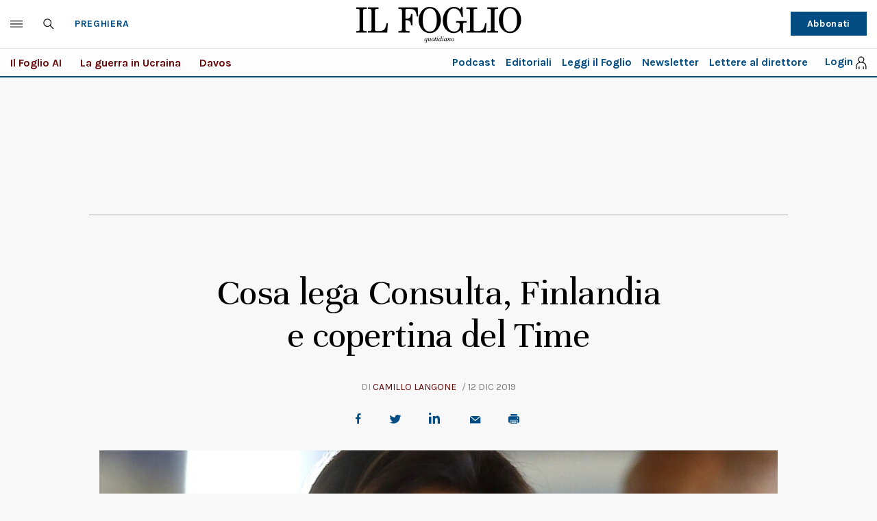

--- FILE ---
content_type: text/html; charset=UTF-8
request_url: https://www.ilfoglio.it/preghiera/2019/12/12/news/cosa-lega-consulta-finlandia-e-copertina-del-time-291892/
body_size: 29420
content:











        
        
        
        
        
        

        
        
        
        
        
    
<!DOCTYPE html>
<!--[if lt IE 8 ]><html lang="it" class="no-js"><![endif]-->
<!--[if IE 8 ]><html lang="it" class="no-js ie8"><![endif]-->
<!--[if IE 9 ]><html lang="it" class="no-js ie9"><![endif]-->
<!--[if (gt IE 9)|!(IE)]><!--><html lang="it" class="no-js"><!--<![endif]-->
	<head>
	<script>
		var author_nameSEO = 'Camillo Langone';
		var pup_dateSEO = '2019-12-12 07:05';
	</script>
		<script>isPayArticle=false;</script>
<title>Cosa lega Consulta, Finlandia e copertina del Time | Il Foglio</title>
<meta name="viewport" content="width=device-width, initial-scale=1.0">
<meta name="description" content="&amp;ldquo;Con la mia elezione si &amp;egrave; rotto un vetro di cristallo&amp;rdquo;, ha detto Marta Cartabia, appena eletta presidente della Corte costituzionale. I vetri rotti sono pericolosi, mi sono fatto subito male" />
<meta name="Keywords" content="marta cartabia,corte costituzionale,greta thunberg,preghiera" />
<meta name="sections" content="preghiera" />

<meta http-equiv="X-UA-Compatible" content="IE=Edge" />
<meta http-equiv="Content-Type" content="text/html;charset=UTF-8" />

<link rel="canonical" href="https://www.ilfoglio.it/preghiera/2019/12/12/news/cosa-lega-consulta-finlandia-e-copertina-del-time-291892/"/>
<link rel="amphtml" href="https://www.ilfoglio.it/preghiera/2019/12/12/news/cosa-lega-consulta-finlandia-e-copertina-del-time-291892/amp/"/>
<meta property="og:type" content="article">
<meta property="og:title" content="Cosa lega Consulta, Finlandia e copertina del Time">
<meta property="og:description" content="&amp;ldquo;Con la mia elezione si &amp;egrave; rotto un vetro di cristallo&amp;rdquo;, ha detto Marta Cartabia, appena eletta presidente della Corte costituzionale. I vetri rotti sono pericolosi, mi sono fatto subito male">
<meta property="og:image" content="https://img-prod.ilfoglio.it/2020/09/07/001854508-9a18a2fa-b02b-4a12-84a9-378a28d9ea06.jpg">
<meta property="og:image:width"  content="1200" >
<meta property="og:image:height" content="630">
<meta property="og:url" content="https://www.ilfoglio.it/preghiera/2019/12/12/news/cosa-lega-consulta-finlandia-e-copertina-del-time-291892/">
<meta property="fb:app_id" content="1853129581606944">
<meta property="twitter:card" content="summary_large_image">
<meta property="twitter:site" content="@ilfoglio_it">
<meta property="twitter:creator" content="@ilfoglio_it">
<meta property="twitter:title" content="Cosa lega Consulta, Finlandia e copertina del Time">
<meta property="twitter:description" content="&amp;ldquo;Con la mia elezione si &amp;egrave; rotto un vetro di cristallo&amp;rdquo;, ha detto Marta Cartabia, appena eletta presidente della Corte costituzionale. I vetri rotti sono pericolosi, mi sono fatto subito male">
<meta property="twitter:url" content="https://www.ilfoglio.it/preghiera/2019/12/12/news/cosa-lega-consulta-finlandia-e-copertina-del-time-291892/">
<meta property="twitter:image" content="https://img-prod.ilfoglio.it/2020/09/07/001854508-9a18a2fa-b02b-4a12-84a9-378a28d9ea06.jpg">
<meta property="twitter:image:width"  content="1200">
<meta property="twitter:image:height" content="630">
<link rel="image_src" href="https://img-prod.ilfoglio.it/2020/09/07/001854508-9a18a2fa-b02b-4a12-84a9-378a28d9ea06.jpg" />
<meta name="publisher" content="Il Foglio" /> 
<meta name="url" content="https://www.ilfoglio.it/preghiera/2019/12/12/news/cosa-lega-consulta-finlandia-e-copertina-del-time-291892/" />
<meta property="fb:pages" content="61703722992" />
<script type="application/ld+json">
        {
            "@context": "https://schema.org",
            "@type": "NewsArticle",
            "url": "https://www.ilfoglio.it/preghiera/2019/12/12/news/cosa-lega-consulta-finlandia-e-copertina-del-time-291892/",
            "mainEntityOfPage": "https://www.ilfoglio.it/preghiera/2019/12/12/news/cosa-lega-consulta-finlandia-e-copertina-del-time-291892/",
            "headline": "Cosa lega Consulta, Finlandia e copertina del Time",
            "text": "&lt;p&gt;&amp;ldquo;Con la mia elezione si &amp;egrave; rotto un vetro di cristallo&amp;rdquo;, ha detto Marta Cartabia.&lt;/p&gt;
&lt;p&gt;&amp;nbsp;&lt;/p&gt;
&lt;p&gt;Io mi sono fatto subito male: i vetri rotti sono pericolosi, per strada in bici buchi la gomma, a casa coi piedi scalzi vedi le stelle e il sangue. Quando la neo-presidente si &amp;egrave; definita apripista, come dire avanguardia del dominio rosa, sono corso verso l&amp;rsquo;armadietto dei medicinali e mi &amp;egrave; venuto in mente Spinoza: &amp;ldquo;Chi detiene il potere ha bisogno che le persone siano affette da tristezza&amp;rdquo;. Forse perch&amp;eacute; in questi giorni, fra Consulta, Finlandia e copertina del Time, sono davvero melanconico. Schiaccio la pelle, estraggo la scheggia e sento dire che &amp;ldquo;il sesso non conta&amp;rdquo;: la teoria del gender &amp;egrave; arrivata ai vertici dello stato. Sento dire che &amp;ldquo;il sesso non conta&amp;rdquo; e capisco che per loro Dio non conta, Genesi 1,27 non conta, il Vangelo (&amp;ldquo;Non avete letto che il Creatore da principio li cre&amp;ograve; maschio e femmina?&amp;rdquo;) non conta&amp;hellip; Ma il cerotto fa presa, il dolore si attutisce, nel mondo una ragazza si innamora, una studentessa rinuncia all&amp;rsquo;Erasmus per non allontanarsi dal fidanzato, una donna rimane incinta, una mamma comincia ad allattare, e come per miracolo (in effetti &amp;egrave; un miracolo) il cristallo si riforma, torna integro.&lt;/p&gt;",
            "keywords": "marta cartabia,corte costituzionale,greta thunberg,preghiera",
            "articleSection": "Preghiera",
            "publisher": {
                "@type": "Organization",
                "name": "Il Foglio",
                "logo": {
                "@type": "ImageObject",
                "url": "https://www.ilfoglio.it/assets/2020/images/il_foglio_logo.png",
                "height": "233",
                "width":"1080"
                }
            },
            "image": {
                "contentUrl": "https://img-prod.ilfoglio.it/2020/09/07/001854508-9a18a2fa-b02b-4a12-84a9-378a28d9ea06.jpg",
                "url": "https://img-prod.ilfoglio.it/2020/09/07/001854508-9a18a2fa-b02b-4a12-84a9-378a28d9ea06.jpg",
                "@type": "ImageObject",
                "width": "1200",
                "height": "630"
            },
            "author": {
                "@type": "Person",
                "name": "Il Foglio"
            },
            "dateCreated": "2019-12-11T17:53:17Z",
            "dateModified": "2019-12-11T18:21:25Z",
            "datePublished": "2019-12-12T07:05:00Z"
        }
        </script>
    
<link rel="icon" href="//www.ilfoglio.it/assets/2020/images/favicon.ico?v=1.8.6
" type="image/x-icon" />
<link rel="apple-touch-icon" href="//www.ilfoglio.it/assets/2020/images/favicon.ico?v=1.8.6
" type="image/x-icon" />

<link rel="stylesheet" type="text/css" href="//www.ilfoglio.it/assets/2020/css/main.css?v=1.8.6
">
<link rel="stylesheet" type="text/css" href="https://cdn.jsdelivr.net/npm/slick-carousel@1.8.1/slick/slick.css"/>
<link rel="stylesheet" type="text/css" href="//www.ilfoglio.it/assets/2020/css/jquery-ui.min.css">
<link href="https://fonts.googleapis.com/css2?family=Unna:ital,wght@0,400;0,700;1,400;1,700&display=swap" rel="stylesheet">
<link href="https://fonts.googleapis.com/css2?family=Karla:wght@400;700&display=swap" rel="stylesheet">
<link rel="stylesheet" type="text/css" href="//www.ilfoglio.it/assets/2020/css/custom.css?v=1.8.6
">
<script src="https://ilfoglio-ita-pw.newsmemory.com/?meter&service=onstop&v=2" async></script>



<!-- TCF stub -->
<script type="text/javascript">
!function(){"use strict";function t(r){return t="function"==typeof Symbol&&"symbol"==typeof Symbol.iterator?function(t){return typeof t}:function(t){return t&&"function"==typeof Symbol&&t.constructor===Symbol&&t!==Symbol.prototype?"symbol":typeof t},t(r)}var r="undefined"!=typeof globalThis?globalThis:"undefined"!=typeof window?window:"undefined"!=typeof global?global:"undefined"!=typeof self?self:{};function n(t,r){return t(r={exports:{}},r.exports),r.exports}var e,o,i=function(t){return t&&t.Math===Math&&t},u=i("object"==typeof globalThis&&globalThis)||i("object"==typeof window&&window)||i("object"==typeof self&&self)||i("object"==typeof r&&r)||i("object"==typeof r&&r)||function(){return this}()||Function("return this")(),c=function(t){try{return!!t()}catch(t){return!0}},a=!c((function(){return 7!==Object.defineProperty({},1,{get:function(){return 7}})[1]})),f=!c((function(){var t=function(){}.bind();return"function"!=typeof t||t.hasOwnProperty("prototype")})),s=Function.prototype.call,l=f?s.bind(s):function(){return s.apply(s,arguments)},p={}.propertyIsEnumerable,y=Object.getOwnPropertyDescriptor,v={f:y&&!p.call({1:2},1)?function(t){var r=y(this,t);return!!r&&r.enumerable}:p},b=function(t,r){return{enumerable:!(1&t),configurable:!(2&t),writable:!(4&t),value:r}},g=Function.prototype,d=g.call,h=f&&g.bind.bind(d,d),m=f?h:function(t){return function(){return d.apply(t,arguments)}},S=m({}.toString),w=m("".slice),O=function(t){return w(S(t),8,-1)},j=Object,P=m("".split),T=c((function(){return!j("z").propertyIsEnumerable(0)}))?function(t){return"String"===O(t)?P(t,""):j(t)}:j,L=function(t){return null==t},A=TypeError,_=function(t){if(L(t))throw new A("Can't call method on "+t);return t},E=function(t){return T(_(t))},F="object"==typeof document&&document.all,I={all:F,IS_HTMLDDA:void 0===F&&void 0!==F},M=I.all,k=I.IS_HTMLDDA?function(t){return"function"==typeof t||t===M}:function(t){return"function"==typeof t},C=I.all,D=I.IS_HTMLDDA?function(t){return"object"==typeof t?null!==t:k(t)||t===C}:function(t){return"object"==typeof t?null!==t:k(t)},R=function(t,r){return arguments.length<2?(n=u[t],k(n)?n:void 0):u[t]&&u[t][r];var n},x=m({}.isPrototypeOf),N="undefined"!=typeof navigator&&String(navigator.userAgent)||"",G=u.process,V=u.Deno,z=G&&G.versions||V&&V.version,B=z&&z.v8;B&&(o=(e=B.split("."))[0]>0&&e[0]<4?1:+(e[0]+e[1])),!o&&N&&(!(e=N.match(/Edge\/(\d+)/))||e[1]>=74)&&(e=N.match(/Chrome\/(\d+)/))&&(o=+e[1]);var H=o,U=u.String,W=!!Object.getOwnPropertySymbols&&!c((function(){var t=Symbol("symbol detection");return!U(t)||!(Object(t)instanceof Symbol)||!Symbol.sham&&H&&H<41})),$=W&&!Symbol.sham&&"symbol"==typeof Symbol.iterator,J=Object,X=$?function(t){return"symbol"==typeof t}:function(t){var r=R("Symbol");return k(r)&&x(r.prototype,J(t))},Y=String,q=function(t){try{return Y(t)}catch(t){return"Object"}},K=TypeError,Q=function(t){if(k(t))return t;throw new K(q(t)+" is not a function")},Z=TypeError,tt=Object.defineProperty,rt=function(t,r){try{tt(u,t,{value:r,configurable:!0,writable:!0})}catch(n){u[t]=r}return r},nt="__core-js_shared__",et=u[nt]||rt(nt,{}),ot=n((function(t){(t.exports=function(t,r){return et[t]||(et[t]=void 0!==r?r:{})})("versions",[]).push({version:"3.33.3",mode:"global",copyright:"© 2014-2023 Denis Pushkarev (zloirock.ru)",license:"https://github.com/zloirock/core-js/blob/v3.33.3/LICENSE",source:"https://github.com/zloirock/core-js"})})),it=Object,ut=function(t){return it(_(t))},ct=m({}.hasOwnProperty),at=Object.hasOwn||function(t,r){return ct(ut(t),r)},ft=0,st=Math.random(),lt=m(1..toString),pt=function(t){return"Symbol("+(void 0===t?"":t)+")_"+lt(++ft+st,36)},yt=u.Symbol,vt=ot("wks"),bt=$?yt.for||yt:yt&&yt.withoutSetter||pt,gt=function(t){return at(vt,t)||(vt[t]=W&&at(yt,t)?yt[t]:bt("Symbol."+t)),vt[t]},dt=TypeError,ht=gt("toPrimitive"),mt=function(t){var r=function(t,r){if(!D(t)||X(t))return t;var n,e,o=(n=t[ht],L(n)?void 0:Q(n));if(o){if(void 0===r&&(r="default"),e=l(o,t,r),!D(e)||X(e))return e;throw new dt("Can't convert object to primitive value")}return void 0===r&&(r="number"),function(t,r){var n,e;if("string"===r&&k(n=t.toString)&&!D(e=l(n,t)))return e;if(k(n=t.valueOf)&&!D(e=l(n,t)))return e;if("string"!==r&&k(n=t.toString)&&!D(e=l(n,t)))return e;throw new Z("Can't convert object to primitive value")}(t,r)}(t,"string");return X(r)?r:r+""},St=u.document,wt=D(St)&&D(St.createElement),Ot=function(t){return wt?St.createElement(t):{}},jt=!a&&!c((function(){return 7!==Object.defineProperty(Ot("div"),"a",{get:function(){return 7}}).a})),Pt=Object.getOwnPropertyDescriptor,Tt={f:a?Pt:function(t,r){if(t=E(t),r=mt(r),jt)try{return Pt(t,r)}catch(t){}if(at(t,r))return b(!l(v.f,t,r),t[r])}},Lt=a&&c((function(){return 42!==Object.defineProperty((function(){}),"prototype",{value:42,writable:!1}).prototype})),At=String,_t=TypeError,Et=function(t){if(D(t))return t;throw new _t(At(t)+" is not an object")},Ft=TypeError,It=Object.defineProperty,Mt=Object.getOwnPropertyDescriptor,kt="enumerable",Ct="configurable",Dt="writable",Rt={f:a?Lt?function(t,r,n){if(Et(t),r=mt(r),Et(n),"function"==typeof t&&"prototype"===r&&"value"in n&&Dt in n&&!n[Dt]){var e=Mt(t,r);e&&e[Dt]&&(t[r]=n.value,n={configurable:Ct in n?n[Ct]:e[Ct],enumerable:kt in n?n[kt]:e[kt],writable:!1})}return It(t,r,n)}:It:function(t,r,n){if(Et(t),r=mt(r),Et(n),jt)try{return It(t,r,n)}catch(t){}if("get"in n||"set"in n)throw new Ft("Accessors not supported");return"value"in n&&(t[r]=n.value),t}},xt=a?function(t,r,n){return Rt.f(t,r,b(1,n))}:function(t,r,n){return t[r]=n,t},Nt=Function.prototype,Gt=a&&Object.getOwnPropertyDescriptor,Vt=at(Nt,"name"),zt={EXISTS:Vt,PROPER:Vt&&"something"===function(){}.name,CONFIGURABLE:Vt&&(!a||a&&Gt(Nt,"name").configurable)},Bt=m(Function.toString);k(et.inspectSource)||(et.inspectSource=function(t){return Bt(t)});var Ht,Ut,Wt,$t=et.inspectSource,Jt=u.WeakMap,Xt=k(Jt)&&/native code/.test(String(Jt)),Yt=ot("keys"),qt=function(t){return Yt[t]||(Yt[t]=pt(t))},Kt={},Qt="Object already initialized",Zt=u.TypeError,tr=u.WeakMap;if(Xt||et.state){var rr=et.state||(et.state=new tr);rr.get=rr.get,rr.has=rr.has,rr.set=rr.set,Ht=function(t,r){if(rr.has(t))throw new Zt(Qt);return r.facade=t,rr.set(t,r),r},Ut=function(t){return rr.get(t)||{}},Wt=function(t){return rr.has(t)}}else{var nr=qt("state");Kt[nr]=!0,Ht=function(t,r){if(at(t,nr))throw new Zt(Qt);return r.facade=t,xt(t,nr,r),r},Ut=function(t){return at(t,nr)?t[nr]:{}},Wt=function(t){return at(t,nr)}}var er={set:Ht,get:Ut,has:Wt,enforce:function(t){return Wt(t)?Ut(t):Ht(t,{})},getterFor:function(t){return function(r){var n;if(!D(r)||(n=Ut(r)).type!==t)throw new Zt("Incompatible receiver, "+t+" required");return n}}},or=n((function(t){var r=zt.CONFIGURABLE,n=er.enforce,e=er.get,o=String,i=Object.defineProperty,u=m("".slice),f=m("".replace),s=m([].join),l=a&&!c((function(){return 8!==i((function(){}),"length",{value:8}).length})),p=String(String).split("String"),y=t.exports=function(t,e,c){"Symbol("===u(o(e),0,7)&&(e="["+f(o(e),/^Symbol\(([^)]*)\)/,"$1")+"]"),c&&c.getter&&(e="get "+e),c&&c.setter&&(e="set "+e),(!at(t,"name")||r&&t.name!==e)&&(a?i(t,"name",{value:e,configurable:!0}):t.name=e),l&&c&&at(c,"arity")&&t.length!==c.arity&&i(t,"length",{value:c.arity});try{c&&at(c,"constructor")&&c.constructor?a&&i(t,"prototype",{writable:!1}):t.prototype&&(t.prototype=void 0)}catch(t){}var y=n(t);return at(y,"source")||(y.source=s(p,"string"==typeof e?e:"")),t};Function.prototype.toString=y((function(){return k(this)&&e(this).source||$t(this)}),"toString")})),ir=function(t,r,n,e){e||(e={});var o=e.enumerable,i=void 0!==e.name?e.name:r;if(k(n)&&or(n,i,e),e.global)o?t[r]=n:rt(r,n);else{try{e.unsafe?t[r]&&(o=!0):delete t[r]}catch(t){}o?t[r]=n:Rt.f(t,r,{value:n,enumerable:!1,configurable:!e.nonConfigurable,writable:!e.nonWritable})}return t},ur=Math.ceil,cr=Math.floor,ar=Math.trunc||function(t){var r=+t;return(r>0?cr:ur)(r)},fr=function(t){var r=+t;return r!=r||0===r?0:ar(r)},sr=Math.max,lr=Math.min,pr=function(t,r){var n=fr(t);return n<0?sr(n+r,0):lr(n,r)},yr=Math.min,vr=function(t){return(r=t.length)>0?yr(fr(r),9007199254740991):0;var r},br=function(t){return function(r,n,e){var o,i=E(r),u=vr(i),c=pr(e,u);if(t&&n!=n){for(;u>c;)if((o=i[c++])!=o)return!0}else for(;u>c;c++)if((t||c in i)&&i[c]===n)return t||c||0;return!t&&-1}},gr=(br(!0),br(!1)),dr=m([].push),hr=function(t,r){var n,e=E(t),o=0,i=[];for(n in e)!at(Kt,n)&&at(e,n)&&dr(i,n);for(;r.length>o;)at(e,n=r[o++])&&(~gr(i,n)||dr(i,n));return i},mr=["constructor","hasOwnProperty","isPrototypeOf","propertyIsEnumerable","toLocaleString","toString","valueOf"],Sr=mr.concat("length","prototype"),wr={f:Object.getOwnPropertyNames||function(t){return hr(t,Sr)}},Or={f:Object.getOwnPropertySymbols},jr=m([].concat),Pr=R("Reflect","ownKeys")||function(t){var r=wr.f(Et(t)),n=Or.f;return n?jr(r,n(t)):r},Tr=function(t,r,n){for(var e=Pr(r),o=Rt.f,i=Tt.f,u=0;u<e.length;u++){var c=e[u];at(t,c)||n&&at(n,c)||o(t,c,i(r,c))}},Lr=/#|\.prototype\./,Ar=function(t,r){var n=Er[_r(t)];return n===Ir||n!==Fr&&(k(r)?c(r):!!r)},_r=Ar.normalize=function(t){return String(t).replace(Lr,".").toLowerCase()},Er=Ar.data={},Fr=Ar.NATIVE="N",Ir=Ar.POLYFILL="P",Mr=Ar,kr=Tt.f,Cr=function(t,r){var n,e,o,i,c,a=t.target,f=t.global,s=t.stat;if(n=f?u:s?u[a]||rt(a,{}):(u[a]||{}).prototype)for(e in r){if(i=r[e],o=t.dontCallGetSet?(c=kr(n,e))&&c.value:n[e],!Mr(f?e:a+(s?".":"#")+e,t.forced)&&void 0!==o){if(typeof i==typeof o)continue;Tr(i,o)}(t.sham||o&&o.sham)&&xt(i,"sham",!0),ir(n,e,i,t)}},Dr={};Dr[gt("toStringTag")]="z";var Rr,xr="[object z]"===String(Dr),Nr=gt("toStringTag"),Gr=Object,Vr="Arguments"===O(function(){return arguments}()),zr=xr?O:function(t){var r,n,e;return void 0===t?"Undefined":null===t?"Null":"string"==typeof(n=function(t,r){try{return t[r]}catch(t){}}(r=Gr(t),Nr))?n:Vr?O(r):"Object"===(e=O(r))&&k(r.callee)?"Arguments":e},Br=String,Hr=function(t){if("Symbol"===zr(t))throw new TypeError("Cannot convert a Symbol value to a string");return Br(t)},Ur=Object.keys||function(t){return hr(t,mr)},Wr=a&&!Lt?Object.defineProperties:function(t,r){Et(t);for(var n,e=E(r),o=Ur(r),i=o.length,u=0;i>u;)Rt.f(t,n=o[u++],e[n]);return t},$r={f:Wr},Jr=R("document","documentElement"),Xr="prototype",Yr="script",qr=qt("IE_PROTO"),Kr=function(){},Qr=function(t){return"<"+Yr+">"+t+"</"+Yr+">"},Zr=function(t){t.write(Qr("")),t.close();var r=t.parentWindow.Object;return t=null,r},tn=function(){try{Rr=new ActiveXObject("htmlfile")}catch(t){}var t,r,n;tn="undefined"!=typeof document?document.domain&&Rr?Zr(Rr):(r=Ot("iframe"),n="java"+Yr+":",r.style.display="none",Jr.appendChild(r),r.src=String(n),(t=r.contentWindow.document).open(),t.write(Qr("document.F=Object")),t.close(),t.F):Zr(Rr);for(var e=mr.length;e--;)delete tn[Xr][mr[e]];return tn()};Kt[qr]=!0;var rn=Object.create||function(t,r){var n;return null!==t?(Kr[Xr]=Et(t),n=new Kr,Kr[Xr]=null,n[qr]=t):n=tn(),void 0===r?n:$r.f(n,r)},nn=Array,en=Math.max,on=wr.f,un="object"==typeof window&&window&&Object.getOwnPropertyNames?Object.getOwnPropertyNames(window):[],cn={f:function(t){return un&&"Window"===O(t)?function(t){try{return on(t)}catch(t){return function(t,r,n){for(var e,o,i,u,c=vr(t),a=pr(void 0,c),f=pr(c,c),s=nn(en(f-a,0)),l=0;a<f;a++,l++)e=s,o=l,i=t[a],(u=mt(o))in e?Rt.f(e,u,b(0,i)):e[u]=i;return s.length=l,s}(un)}}(t):on(E(t))}},an=function(t,r,n){return n.get&&or(n.get,r,{getter:!0}),n.set&&or(n.set,r,{setter:!0}),Rt.f(t,r,n)},fn={f:gt},sn=u,ln=Rt.f,pn=function(t){var r=sn.Symbol||(sn.Symbol={});at(r,t)||ln(r,t,{value:fn.f(t)})},yn=Rt.f,vn=gt("toStringTag"),bn=function(t,r,n){t&&!n&&(t=t.prototype),t&&!at(t,vn)&&yn(t,vn,{configurable:!0,value:r})},gn=function(t){if("Function"===O(t))return m(t)},dn=gn(gn.bind),hn=Array.isArray||function(t){return"Array"===O(t)},mn=function(){},Sn=[],wn=R("Reflect","construct"),On=/^\s*(?:class|function)\b/,jn=m(On.exec),Pn=!On.test(mn),Tn=function(t){if(!k(t))return!1;try{return wn(mn,Sn,t),!0}catch(t){return!1}},Ln=function(t){if(!k(t))return!1;switch(zr(t)){case"AsyncFunction":case"GeneratorFunction":case"AsyncGeneratorFunction":return!1}try{return Pn||!!jn(On,$t(t))}catch(t){return!0}};Ln.sham=!0;var An=!wn||c((function(){var t;return Tn(Tn.call)||!Tn(Object)||!Tn((function(){t=!0}))||t}))?Ln:Tn,_n=gt("species"),En=Array,Fn=function(t,r){return new(function(t){var r;return hn(t)&&(r=t.constructor,(An(r)&&(r===En||hn(r.prototype))||D(r)&&null===(r=r[_n]))&&(r=void 0)),void 0===r?En:r}(t))(0===r?0:r)},In=m([].push),Mn=function(t){var r=1===t,n=2===t,e=3===t,o=4===t,i=6===t,u=7===t,c=5===t||i;return function(a,s,l,p){for(var y,v,b=ut(a),g=T(b),d=function(t,r){return Q(t),void 0===r?t:f?dn(t,r):function(){return t.apply(r,arguments)}}(s,l),h=vr(g),m=0,S=p||Fn,w=r?S(a,h):n||u?S(a,0):void 0;h>m;m++)if((c||m in g)&&(v=d(y=g[m],m,b),t))if(r)w[m]=v;else if(v)switch(t){case 3:return!0;case 5:return y;case 6:return m;case 2:In(w,y)}else switch(t){case 4:return!1;case 7:In(w,y)}return i?-1:e||o?o:w}},kn=[Mn(0),Mn(1),Mn(2),Mn(3),Mn(4),Mn(5),Mn(6),Mn(7)][0],Cn=qt("hidden"),Dn="Symbol",Rn="prototype",xn=er.set,Nn=er.getterFor(Dn),Gn=Object[Rn],Vn=u.Symbol,zn=Vn&&Vn[Rn],Bn=u.RangeError,Hn=u.TypeError,Un=u.QObject,Wn=Tt.f,$n=Rt.f,Jn=cn.f,Xn=v.f,Yn=m([].push),qn=ot("symbols"),Kn=ot("op-symbols"),Qn=ot("wks"),Zn=!Un||!Un[Rn]||!Un[Rn].findChild,te=function(t,r,n){var e=Wn(Gn,r);e&&delete Gn[r],$n(t,r,n),e&&t!==Gn&&$n(Gn,r,e)},re=a&&c((function(){return 7!==rn($n({},"a",{get:function(){return $n(this,"a",{value:7}).a}})).a}))?te:$n,ne=function(t,r){var n=qn[t]=rn(zn);return xn(n,{type:Dn,tag:t,description:r}),a||(n.description=r),n},ee=function(t,r,n){t===Gn&&ee(Kn,r,n),Et(t);var e=mt(r);return Et(n),at(qn,e)?(n.enumerable?(at(t,Cn)&&t[Cn][e]&&(t[Cn][e]=!1),n=rn(n,{enumerable:b(0,!1)})):(at(t,Cn)||$n(t,Cn,b(1,{})),t[Cn][e]=!0),re(t,e,n)):$n(t,e,n)},oe=function(t,r){Et(t);var n=E(r),e=Ur(n).concat(ae(n));return kn(e,(function(r){a&&!l(ie,n,r)||ee(t,r,n[r])})),t},ie=function(t){var r=mt(t),n=l(Xn,this,r);return!(this===Gn&&at(qn,r)&&!at(Kn,r))&&(!(n||!at(this,r)||!at(qn,r)||at(this,Cn)&&this[Cn][r])||n)},ue=function(t,r){var n=E(t),e=mt(r);if(n!==Gn||!at(qn,e)||at(Kn,e)){var o=Wn(n,e);return!o||!at(qn,e)||at(n,Cn)&&n[Cn][e]||(o.enumerable=!0),o}},ce=function(t){var r=Jn(E(t)),n=[];return kn(r,(function(t){at(qn,t)||at(Kt,t)||Yn(n,t)})),n},ae=function(t){var r=t===Gn,n=Jn(r?Kn:E(t)),e=[];return kn(n,(function(t){!at(qn,t)||r&&!at(Gn,t)||Yn(e,qn[t])})),e};W||(Vn=function(){if(x(zn,this))throw new Hn("Symbol is not a constructor");var t=arguments.length&&void 0!==arguments[0]?Hr(arguments[0]):void 0,r=pt(t),n=function(t){var e=void 0===this?u:this;e===Gn&&l(n,Kn,t),at(e,Cn)&&at(e[Cn],r)&&(e[Cn][r]=!1);var o=b(1,t);try{re(e,r,o)}catch(t){if(!(t instanceof Bn))throw t;te(e,r,o)}};return a&&Zn&&re(Gn,r,{configurable:!0,set:n}),ne(r,t)},zn=Vn[Rn],ir(zn,"toString",(function(){return Nn(this).tag})),ir(Vn,"withoutSetter",(function(t){return ne(pt(t),t)})),v.f=ie,Rt.f=ee,$r.f=oe,Tt.f=ue,wr.f=cn.f=ce,Or.f=ae,fn.f=function(t){return ne(gt(t),t)},a&&(an(zn,"description",{configurable:!0,get:function(){return Nn(this).description}}),ir(Gn,"propertyIsEnumerable",ie,{unsafe:!0}))),Cr({global:!0,constructor:!0,wrap:!0,forced:!W,sham:!W},{Symbol:Vn}),kn(Ur(Qn),(function(t){pn(t)})),Cr({target:Dn,stat:!0,forced:!W},{useSetter:function(){Zn=!0},useSimple:function(){Zn=!1}}),Cr({target:"Object",stat:!0,forced:!W,sham:!a},{create:function(t,r){return void 0===r?rn(t):oe(rn(t),r)},defineProperty:ee,defineProperties:oe,getOwnPropertyDescriptor:ue}),Cr({target:"Object",stat:!0,forced:!W},{getOwnPropertyNames:ce}),function(){var t=R("Symbol"),r=t&&t.prototype,n=r&&r.valueOf,e=gt("toPrimitive");r&&!r[e]&&ir(r,e,(function(t){return l(n,this)}),{arity:1})}(),bn(Vn,Dn),Kt[Cn]=!0;var fe=W&&!!Symbol.for&&!!Symbol.keyFor,se=ot("string-to-symbol-registry"),le=ot("symbol-to-string-registry");Cr({target:"Symbol",stat:!0,forced:!fe},{for:function(t){var r=Hr(t);if(at(se,r))return se[r];var n=R("Symbol")(r);return se[r]=n,le[n]=r,n}});var pe=ot("symbol-to-string-registry");Cr({target:"Symbol",stat:!0,forced:!fe},{keyFor:function(t){if(!X(t))throw new TypeError(q(t)+" is not a symbol");if(at(pe,t))return pe[t]}});var ye=Function.prototype,ve=ye.apply,be=ye.call,ge="object"==typeof Reflect&&Reflect.apply||(f?be.bind(ve):function(){return be.apply(ve,arguments)}),de=m([].slice),he=m([].push),me=String,Se=R("JSON","stringify"),we=m(/./.exec),Oe=m("".charAt),je=m("".charCodeAt),Pe=m("".replace),Te=m(1..toString),Le=/[\uD800-\uDFFF]/g,Ae=/^[\uD800-\uDBFF]$/,_e=/^[\uDC00-\uDFFF]$/,Ee=!W||c((function(){var t=R("Symbol")("stringify detection");return"[null]"!==Se([t])||"{}"!==Se({a:t})||"{}"!==Se(Object(t))})),Fe=c((function(){return'"\udf06\ud834"'!==Se("\uDF06\uD834")||'"\udead"'!==Se("\uDEAD")})),Ie=function(t,r){var n=de(arguments),e=function(t){if(k(t))return t;if(hn(t)){for(var r=t.length,n=[],e=0;e<r;e++){var o=t[e];"string"==typeof o?he(n,o):"number"!=typeof o&&"Number"!==O(o)&&"String"!==O(o)||he(n,Hr(o))}var i=n.length,u=!0;return function(t,r){if(u)return u=!1,r;if(hn(this))return r;for(var e=0;e<i;e++)if(n[e]===t)return r}}}(r);if(k(e)||void 0!==t&&!X(t))return n[1]=function(t,r){if(k(e)&&(r=l(e,this,me(t),r)),!X(r))return r},ge(Se,null,n)},Me=function(t,r,n){var e=Oe(n,r-1),o=Oe(n,r+1);return we(Ae,t)&&!we(_e,o)||we(_e,t)&&!we(Ae,e)?"\\u"+Te(je(t,0),16):t};Se&&Cr({target:"JSON",stat:!0,arity:3,forced:Ee||Fe},{stringify:function(t,r,n){var e=de(arguments),o=ge(Ee?Ie:Se,null,e);return Fe&&"string"==typeof o?Pe(o,Le,Me):o}});var ke=!W||c((function(){Or.f(1)}));Cr({target:"Object",stat:!0,forced:ke},{getOwnPropertySymbols:function(t){var r=Or.f;return r?r(ut(t)):[]}});var Ce=u.Symbol,De=Ce&&Ce.prototype;if(a&&k(Ce)&&(!("description"in De)||void 0!==Ce().description)){var Re={},xe=function(){var t=arguments.length<1||void 0===arguments[0]?void 0:Hr(arguments[0]),r=x(De,this)?new Ce(t):void 0===t?Ce():Ce(t);return""===t&&(Re[r]=!0),r};Tr(xe,Ce),xe.prototype=De,De.constructor=xe;var Ne="Symbol(description detection)"===String(Ce("description detection")),Ge=m(De.valueOf),Ve=m(De.toString),ze=/^Symbol\((.*)\)[^)]+$/,Be=m("".replace),He=m("".slice);an(De,"description",{configurable:!0,get:function(){var t=Ge(this);if(at(Re,t))return"";var r=Ve(t),n=Ne?He(r,7,-1):Be(r,ze,"$1");return""===n?void 0:n}}),Cr({global:!0,constructor:!0,forced:!0},{Symbol:xe})}var Ue=xr?{}.toString:function(){return"[object "+zr(this)+"]"};xr||ir(Object.prototype,"toString",Ue,{unsafe:!0}),pn("iterator");var We=Rt.f,$e=gt("unscopables"),Je=Array.prototype;void 0===Je[$e]&&We(Je,$e,{configurable:!0,value:rn(null)});var Xe,Ye,qe,Ke=function(t){Je[$e][t]=!0},Qe={},Ze=!c((function(){function t(){}return t.prototype.constructor=null,Object.getPrototypeOf(new t)!==t.prototype})),to=qt("IE_PROTO"),ro=Object,no=ro.prototype,eo=Ze?ro.getPrototypeOf:function(t){var r=ut(t);if(at(r,to))return r[to];var n=r.constructor;return k(n)&&r instanceof n?n.prototype:r instanceof ro?no:null},oo=gt("iterator"),io=!1;[].keys&&("next"in(qe=[].keys())?(Ye=eo(eo(qe)))!==Object.prototype&&(Xe=Ye):io=!0);var uo=!D(Xe)||c((function(){var t={};return Xe[oo].call(t)!==t}));uo&&(Xe={}),k(Xe[oo])||ir(Xe,oo,(function(){return this}));var co={IteratorPrototype:Xe,BUGGY_SAFARI_ITERATORS:io},ao=co.IteratorPrototype,fo=function(){return this},so=String,lo=TypeError,po=Object.setPrototypeOf||("__proto__"in{}?function(){var t,r=!1,n={};try{(t=function(t,r,n){try{return m(Q(Object.getOwnPropertyDescriptor(t,"__proto__").set))}catch(t){}}(Object.prototype))(n,[]),r=n instanceof Array}catch(t){}return function(n,e){return Et(n),function(t){if("object"==typeof t||k(t))return t;throw new lo("Can't set "+so(t)+" as a prototype")}(e),r?t(n,e):n.__proto__=e,n}}():void 0),yo=zt.PROPER,vo=zt.CONFIGURABLE,bo=co.IteratorPrototype,go=co.BUGGY_SAFARI_ITERATORS,ho=gt("iterator"),mo="keys",So="values",wo="entries",Oo=function(){return this},jo=function(t,r,n,e,o,i,u){!function(t,r,n,e){var o=r+" Iterator";t.prototype=rn(ao,{next:b(1,n)}),bn(t,o,!1),Qe[o]=fo}(n,r,e);var c,a,f,s=function(t){if(t===o&&d)return d;if(!go&&t&&t in v)return v[t];switch(t){case mo:case So:case wo:return function(){return new n(this,t)}}return function(){return new n(this)}},p=r+" Iterator",y=!1,v=t.prototype,g=v[ho]||v["@@iterator"]||o&&v[o],d=!go&&g||s(o),h="Array"===r&&v.entries||g;if(h&&(c=eo(h.call(new t)))!==Object.prototype&&c.next&&(eo(c)!==bo&&(po?po(c,bo):k(c[ho])||ir(c,ho,Oo)),bn(c,p,!0)),yo&&o===So&&g&&g.name!==So&&(vo?xt(v,"name",So):(y=!0,d=function(){return l(g,this)})),o)if(a={values:s(So),keys:i?d:s(mo),entries:s(wo)},u)for(f in a)(go||y||!(f in v))&&ir(v,f,a[f]);else Cr({target:r,proto:!0,forced:go||y},a);return v[ho]!==d&&ir(v,ho,d,{name:o}),Qe[r]=d,a},Po=function(t,r){return{value:t,done:r}},To=Rt.f,Lo="Array Iterator",Ao=er.set,_o=er.getterFor(Lo),Eo=jo(Array,"Array",(function(t,r){Ao(this,{type:Lo,target:E(t),index:0,kind:r})}),(function(){var t=_o(this),r=t.target,n=t.index++;if(!r||n>=r.length)return t.target=void 0,Po(void 0,!0);switch(t.kind){case"keys":return Po(n,!1);case"values":return Po(r[n],!1)}return Po([n,r[n]],!1)}),"values"),Fo=Qe.Arguments=Qe.Array;if(Ke("keys"),Ke("values"),Ke("entries"),a&&"values"!==Fo.name)try{To(Fo,"name",{value:"values"})}catch(t){}var Io=m("".charAt),Mo=m("".charCodeAt),ko=m("".slice),Co=function(t){return function(r,n){var e,o,i=Hr(_(r)),u=fr(n),c=i.length;return u<0||u>=c?t?"":void 0:(e=Mo(i,u))<55296||e>56319||u+1===c||(o=Mo(i,u+1))<56320||o>57343?t?Io(i,u):e:t?ko(i,u,u+2):o-56320+(e-55296<<10)+65536}},Do=(Co(!1),Co(!0)),Ro="String Iterator",xo=er.set,No=er.getterFor(Ro);jo(String,"String",(function(t){xo(this,{type:Ro,string:Hr(t),index:0})}),(function(){var t,r=No(this),n=r.string,e=r.index;return e>=n.length?Po(void 0,!0):(t=Do(n,e),r.index+=t.length,Po(t,!1))}));var Go={CSSRuleList:0,CSSStyleDeclaration:0,CSSValueList:0,ClientRectList:0,DOMRectList:0,DOMStringList:0,DOMTokenList:1,DataTransferItemList:0,FileList:0,HTMLAllCollection:0,HTMLCollection:0,HTMLFormElement:0,HTMLSelectElement:0,MediaList:0,MimeTypeArray:0,NamedNodeMap:0,NodeList:1,PaintRequestList:0,Plugin:0,PluginArray:0,SVGLengthList:0,SVGNumberList:0,SVGPathSegList:0,SVGPointList:0,SVGStringList:0,SVGTransformList:0,SourceBufferList:0,StyleSheetList:0,TextTrackCueList:0,TextTrackList:0,TouchList:0},Vo=Ot("span").classList,zo=Vo&&Vo.constructor&&Vo.constructor.prototype,Bo=zo===Object.prototype?void 0:zo,Ho=gt("iterator"),Uo=gt("toStringTag"),Wo=Eo.values,$o=function(t,r){if(t){if(t[Ho]!==Wo)try{xt(t,Ho,Wo)}catch(r){t[Ho]=Wo}if(t[Uo]||xt(t,Uo,r),Go[r])for(var n in Eo)if(t[n]!==Eo[n])try{xt(t,n,Eo[n])}catch(r){t[n]=Eo[n]}}};for(var Jo in Go)$o(u[Jo]&&u[Jo].prototype,Jo);$o(Bo,"DOMTokenList");var Xo=zt.EXISTS,Yo=Function.prototype,qo=m(Yo.toString),Ko=/function\b(?:\s|\/\*[\S\s]*?\*\/|\/\/[^\n\r]*[\n\r]+)*([^\s(/]*)/,Qo=m(Ko.exec);a&&!Xo&&an(Yo,"name",{configurable:!0,get:function(){try{return Qo(Ko,qo(this))[1]}catch(t){return""}}});var Zo=c((function(){Ur(1)}));Cr({target:"Object",stat:!0,forced:Zo},{keys:function(t){return Ur(ut(t))}});var ti=n((function(r){function n(r){return(n="function"==typeof Symbol&&"symbol"==t(Symbol.iterator)?function(r){return t(r)}:function(r){return r&&"function"==typeof Symbol&&r.constructor===Symbol&&r!==Symbol.prototype?"symbol":t(r)})(r)}r.exports=function(){for(var t,r,e=[],o=window,i=o;i;){try{if(i.frames.__tcfapiLocator){t=i;break}}catch(t){}if(i===o.top)break;i=i.parent}t||(function t(){var r=o.document,n=!!o.frames.__tcfapiLocator;if(!n)if(r.body){var e=r.createElement("iframe");e.style.cssText="display:none",e.name="__tcfapiLocator",r.body.appendChild(e)}else setTimeout(t,5);return!n}(),o.__tcfapi=function(){for(var t=arguments.length,n=new Array(t),o=0;o<t;o++)n[o]=arguments[o];if(!n.length)return e;"setGdprApplies"===n[0]?n.length>3&&2===parseInt(n[1],10)&&"boolean"==typeof n[3]&&(r=n[3],"function"==typeof n[2]&&n[2]("set",!0)):"ping"===n[0]?"function"==typeof n[2]&&n[2]({gdprApplies:r,cmpLoaded:!1,cmpStatus:"stub"}):e.push(n)},o.addEventListener("message",(function(t){var r="string"==typeof t.data,e={};if(r)try{e=JSON.parse(t.data)}catch(t){}else e=t.data;var o="object"===n(e)&&null!==e?e.__tcfapiCall:null;o&&window.__tcfapi(o.command,o.version,(function(n,e){var i={__tcfapiReturn:{returnValue:n,success:e,callId:o.callId}};t&&t.source&&t.source.postMessage&&t.source.postMessage(r?JSON.stringify(i):i,"*")}),o.parameter)}),!1))}}));ti()}();
</script>
    
    <!-- Default Consent Mode config -->
<script>
    window.dataLayer = window.dataLayer || [];
    function gtag(){dataLayer.push(arguments);}
    (function(){
        gtag('consent', 'default', {
            'ad_storage': 'denied',
            'analytics_storage': 'denied',
            'functionality_storage': 'denied',
            'personalization_storage': 'denied',
            'security_storage': 'denied',
            'ad_user_data': 'denied',
            'ad_personalization': 'denied',
            'wait_for_update': 1500
        });
        gtag('set', 'ads_data_redaction', false);
        gtag('set', 'url_passthrough', false);
        const s={adStorage:{storageName:"ad_storage",serialNumber:0},analyticsStorage:{storageName:"analytics_storage",serialNumber:1},functionalityStorage:{storageName:"functionality_storage",serialNumber:2},personalizationStorage:{storageName:"personalization_storage",serialNumber:3},securityStorage:{storageName:"security_storage",serialNumber:4},adUserData:{storageName:"ad_user_data",serialNumber:5},adPersonalization:{storageName:"ad_personalization",serialNumber:6}};let c=localStorage.getItem("__lxG__consent__v2");if(c){c=JSON.parse(c);if(c&&c.cls_val)c=c.cls_val;if(c)c=c.split("|");if(c&&c.length&&typeof c[14]!==undefined){c=c[14].split("").map(e=>e-0);if(c.length){let t={};Object.values(s).sort((e,t)=>e.serialNumber-t.serialNumber).forEach(e=>{t[e.storageName]=c[e.serialNumber]?"granted":"denied"});gtag("consent","update",t)}}}
        if(Math.random() < 0.05) {if (window.dataLayer && (window.dataLayer.some(e => e[0] === 'js' && e[1] instanceof Date) || window.dataLayer.some(e => e['event'] === 'gtm.js' && e['gtm.start'] == true ))) {document.head.appendChild(document.createElement('img')).src = "//clickiocdn.com/utr/gtag/?sid=236004";}}
    })();
</script>
    


    <!-- Clickio Consent Main tag -->
    <script async type="text/javascript" src="//clickiocmp.com/t/consent_221138.js"></script>


<!-- 
    page: detail
    category: /rubriche/preghiera/
    detail type: Articolo
-->





<script>
    var _ismobile = false;
    var _istablet = false;
    _ismobile = (/iphone|ipod|android|blackberry|opera|mini|windows\sce|palm|smartphone|iemobile/i.test(navigator.userAgent.toLowerCase()));
    _istablet = (/ipad|android|android 3.0|xoom|sch-i800|playbook|tablet|kindle/i.test(navigator.userAgent.toLowerCase()));
    if (navigator.userAgent.toLowerCase().indexOf("android") > 0) { // if android devo discriminare ulteriormente
        if (navigator.userAgent.toLowerCase().search("mobile") > -1) {
            _ismobile = true;
            _istablet = false;
        } else {
            _istablet = true;
            _ismobile = false;
        }
    }
    var isMobile = _ismobile;
    var HTMLTAG = document.getElementsByTagName( 'html' )[0];
    HTMLTAG.className += (isMobile ? ' mobile' : ' desktop');
    
    var locationUrl = document.location.href;
    var ilfoglio_section = "";
    
        
            
                var pagetype = "free article";//"freearticle";
               
        

    

    if (locationUrl.indexOf("\/cultura\/") > 0){
        ilfoglio_section = "sezione-cultura";
    }else if(locationUrl.indexOf("\/politica\/") > 0){
        ilfoglio_section = "sezione-politica";
    }else if(locationUrl.indexOf("\/chiesa\/") > 0){
        ilfoglio_section = "sezione-chiesa";
    }else if(locationUrl.indexOf("\/giustizia\/") > 0){
        ilfoglio_section = "sezione-giustizia";
    }else if(locationUrl.indexOf("\/societa\/") > 0){
        ilfoglio_section = "sezione-societa";
    }else if(locationUrl.indexOf("\/esteri\/") > 0){
        ilfoglio_section = "sezione-esteri";
    }else if(locationUrl.indexOf("\/bioetica\/") > 0){
        ilfoglio_section = "sezione-bioetica";
    }else if(locationUrl.indexOf("\/economia\/") > 0){
        ilfoglio_section = "sezione-economia";
    }else if(locationUrl.indexOf("\/sport\/") > 0){
        ilfoglio_section = "sezione-sport";
    }    
</script>
<script type="text/javascript">
window._gmp = {
    pageType: pagetype,
    section: ilfoglio_section
};

window._gmp = new Proxy(window._gmp, {
    set(target, property, value) {
        if (property === 'userType' && value === 'subscriber' || ((property == 'pageType' && value ==
                'homepage') || (property == 'pageType' && value == 'free article'))) {
            console.log('userType changed to subscriber');
            try {
                googletag.destroySlots();
            } catch (e) {
                console.warn(e.message);
            }
        }
        target[property] = value;
        return true;
    }
});

if (typeof authWeb !== "undefined" && authWeb && typeof isPayArticle !== "undefined" && isPayArticle) {
    window._gmp.userType = "subscriber";
}
initSwg();
</script>


<!-- consent -->
<script>
    localStorage.setItem('__CONSENT', '0')
    document.addEventListener('consentGranted', 
    function(evt) {
        // console.log(a);
        console.log("consentGranted intercepted!");
        localStorage.setItem('__CONSENT', JSON.stringify(event.detail.purposes));
		if (evt.detail.purposes["1"]) { // da gestire
			// inserire qui le chiamate a servizi del publisher che utilizzano cookie: ADV
			console.log('adv granted');
		}
		if (evt.detail.purposes["8"] && evt.detail.purposes["9"]) { // gestito
			// inserire qui le chiamate a servizi che misurano efficacia del contenuto: ok, es. Analytics, Tag Manager, AdForm, Linkedin (e.g. google analytics)... altro? 
            console.log('audiweb granted');
			console.log('Analytics, Tag Manager, AdForm granted');
            fbq('init', '916540528499612');
            fbq('track', 'PageView');


            var dataLayerGtag = {'send_to': '(none)'};

            gtag('config', '(none)',{
                'custom_map': {'dimension1': 'content_type','dimension2': 'category'}, 'send_page_view': false
            });
             /*var category = '/rubriche/preghiera/';
            cateogry = category.slice(1,-1);
            dataLayerGtag.content_type = "articolo";
            dataLayerGtag.category = cateogry;
            console.log(dataLayerGtag);
            gtag('event', 'page_view', dataLayerGtag);
            */
            // gtag('js', new Date());
            // gtag('config', 'UA-3334333-1');
            // track24years
            var consentStatus = getConsentStatus(8) && getConsentStatus(9);
            // console.log('### consentStatus 74: ' + consentStatus);
            
            function gtag() { dataLayer.push(arguments); }
            gtag("consent", "update", {
                ad_storage: "granted",
                analytics_storage: "granted",
                wait_for_update: 2000 // milliseconds
            });
		}
        /*
		if (evt.detail.purposes["9"]) { // gestito
			// inserire qui le chiamate a servizi per ricerche di mercato (e.g. audiweb ?): su questo non c'è nulla attualmente sul sito
			console.log('audiweb granted');
		}
        */
		if (evt.detail.purposes["10"]) { // gestito
			// inserire qui le chiamate a servizi per misurare come migliorare il prodotto: AdPlay ha a che fare con questo punto?
			console.log('AdPlay granted');
		}
    });

    var getConsentStatus = function(index) {
        try {
            const purpose = JSON.parse(localStorage.getItem('__CONSENT') || '[]');
            return !!purpose[index];
            // return localStorage.getItem('__CONSENT')==='0'
            /**
            var lxGConsent = JSON.parse(localStorage.getItem('__lxG__consent__v2'));
            return lxGConsent && lxGConsent.cls_val &&  lxGConsent.cls_val.split('|')[0]==='1'
            **/
        } catch (e) {
            console.log('Error in getConsentStatus: ' + e);
            return false;
        }
    }
    var onConsentFinished = function(status) {
        console.log('CMP status ' + status);   
        if ( !status ) {
            setCookie('_ga', undefined);
            __deleteAllCookies();
        }else {
            // initSwg();
        }

    };

    window.__isConsentedRequested = function() {
        return !!JSON.parse(localStorage.getItem('__lxG__consent__v2'));
    }

    function __deleteAllCookies() {
        var cookies = document.cookie.split(";");
        for (var i = 0; i < cookies.length; i++) {
            var cookie = cookies[i];
            var eqPos = cookie.indexOf("=");
            var name = eqPos > -1 ? cookie.substr(0, eqPos) : cookie;
            document.cookie = name + "=;expires=Thu, 01 Jan 1970 00:00:00 GMT";
        }
    }

    var __timer = setInterval(function() {
        var isConsentRequestResult = __isConsentedRequested();
        if (isConsentRequestResult) {
            clearInterval(__timer);
            // var status = getConsentStatus(8) && getConsentStatus(9);
            var status = true;
            //  console.log('### status 149: ' + status);
            onConsentFinished(status);
        }
    }, 1000);


</script>
<script>
    var _adv = { id: "17127", analytics: true };
    _dL = window._dL || []; _dI = window._dI || false; _dT = window._dT || function(a) {_dL.push(a);};  _dT(_adv);
    if (!_dI) { _dI = true; (function (e, t) { var n = e.createElement(t), r = e.getElementsByTagName(t)[0]; n.src = "https://js.datafront.co/df.16533.js"; n.async = true; r.parentNode.insertBefore(n, r) })(document, "scr" + "ipt")}
</script>
<!-- *PPID* retrieval script -->
<script>
  var individual_id = null;
  var oz_cfg_done = false;
  var n14_done = false;
  function oz_enable_gpt() {
    window.googletag = window.googletag || {cmd: []};
    googletag.cmd.push(function() {
      // Passing of PPID to GPT tag
      if (individual_id)
        googletag.pubads().setPublisherProvidedId(individual_id);
      googletag.pubads().enableSingleRequest();
      googletag.enableServices();
    });    
  }
  function n14callback(event) {
    // Access the parameter passed to the event
    individual_id = event.detail;
    // Process the parameter
    n14_done = true;
    if (oz_cfg_done) {
      oz_enable_gpt();
    }
  }
  // Add the event listener to the document or any specific element
  document.addEventListener('next_id_event_x2a', n14callback);
</script>
<!-- Facebook Pixel Code -->
<script>
!function(f,b,e,v,n,t,s)
{if(f.fbq)return;n=f.fbq=function()

{n.callMethod? n.callMethod.apply(n,arguments):n.queue.push(arguments)}
;
if(!f._fbq)f._fbq=n;n.push=n;n.loaded=!0;n.version='2.0';
n.queue=[];t=b.createElement(e);t.async=!0;
t.src=v;s=b.getElementsByTagName(e)[0];
s.parentNode.insertBefore(t,s)}(window, document,'script',
'https://connect.facebook.net/en_US/fbevents.js');
if ( getConsentStatus(8) && getConsentStatus(9)) {
    fbq('init', '916540528499612');
    fbq('track', 'PageView');
} else {
        // console.log('### not consent status on fbq 178: adv_head.html');
} 
</script>
<script>
</script>
<noscript><img height="1" width="1" style="display:none"
src="https://www.facebook.com/tr?id=916540528499612&ev=PageView&noscript=1"
/></noscript>
<!-- End Facebook Pixel Code -->

 

    
        
    

    <script async src='https://www.googletagmanager.com/gtag/js?id=UA-3334333-1'></script>
    <script>
    window.dataLayer = window.dataLayer || [];
    function gtag(){ dataLayer.push(arguments);}
            gtag("consent", "default", {
            ad_storage: "denied",
            analytics_storage: "granted",
            wait_for_update: 2000 // milliseconds
        });
        gtag('js', new Date());
        var dataLayerGtag = {'send_to': 'UA-3334333-1'};
        function gtag(){ dataLayer.push(arguments);}
            if ( getConsentStatus(8) && getConsentStatus(9)) {
                    gtag("consent", "default", {
                    ad_storage: "granted",
                    analytics_storage: "granted",
                    wait_for_update: 2000 // milliseconds
                });
                gtag('js', new Date());
                
                gtag('config', 'UA-3334333-1',{
                    'custom_map': {'dimension1': 'content_type','dimension2': 'category'}, 'send_page_view': false
                });
                var category = '/rubriche/preghiera/';
                cateogry = category.slice(1,-1);
                dataLayerGtag.content_type = "articolo";
                dataLayerGtag.category = cateogry;
                console.log(dataLayerGtag);
                gtag('event', 'page_view', dataLayerGtag);
            } else {
                function gtag(){ dataLayer.push(arguments);}
                gtag("consent", "default", {
                    ad_storage: "denied",
                    analytics_storage: "denied",
                    wait_for_update: 2000 // milliseconds
                });
                gtag('js', new Date());
                
                gtag('config', 'UA-3334333-1',{
                    'custom_map': {'dimension1': 'content_type','dimension2': 'category'}, 'send_page_view': false
                });
                var category = '/rubriche/preghiera/';
                cateogry = category.slice(1,-1);
                dataLayerGtag.content_type = "articolo";
                dataLayerGtag.category = cateogry;
                console.log(dataLayerGtag);
                gtag('event', 'page_view', dataLayerGtag);
            }
    
        </script>



<!--
<script type="text/javascript">
(function(c,l,a,r,i,t,y){
if (!getConsentStatus()) {
    return false;
}
c[a]=c[a]||function(){(c[a].q=c[a].q||[]).push(arguments)};
t=l.createElement(r);t.async=1;t.src="https://www.clarity.ms/tag/"+i;
y=l.getElementsByTagName(r)[0];y.parentNode.insertBefore(t,y);
})(window, document, "clarity", "script", "7jhtkj315t");
</script>
-->

<!-- feature/IF-447 -->
<!-- Google Tag Manager -->
<script>
(function(w,d,s,l,i){w[l]=w[l]||[];w[l].push({'gtm.start':
    new Date().getTime(),event:'gtm.js'});var f=d.getElementsByTagName(s)[0],
    j=d.createElement(s),dl=l!='dataLayer'?'&l='+l:'';j.async=true;j.src=
    'https://www.googletagmanager.com/gtm.js?id='+i+dl;f.parentNode.insertBefore(j,f);
    })(window,document,'script','dataLayer','GTM-M8X584Q');
</script>
<!-- End Google Tag Manager -->
<!-- feature/IF-447 -->
<script>
    const suppressMessage = () => {
      window.googlefc = window.googlefc || {};
      window.googlefc.controlledMessagingFunction = (message) => {
        message.proceed(false);
      };
    };
    suppressMessage();
  </script>
  
<script async src="https://fundingchoicesmessages.google.com/i/pub-7074224334010734?ers=1" nonce="6vuVmAqTcFyllwLtCCvxfQ"></script><script nonce="6vuVmAqTcFyllwLtCCvxfQ">(function() {function signalGooglefcPresent() {if (!window.frames['googlefcPresent']) {if (document.body) {const iframe = document.createElement('iframe'); iframe.style = 'width: 0; height: 0; border: none; z-index: -1000; left: -1000px; top: -1000px;'; iframe.style.display = 'none'; iframe.name = 'googlefcPresent'; document.body.appendChild(iframe);} else {setTimeout(signalGooglefcPresent, 0);}}}signalGooglefcPresent();})();</script>

<script async src="https://securepubads.g.doubleclick.net/tag/js/gpt.js"></script>
<script async src="//dvagh3p3rk8xj.cloudfront.net/prebid8.17.0.js"></script>
<script src="//dvagh3p3rk8xj.cloudfront.net/prebid_header/ilfoglio_tcf2_pb817.js"></script>
<!-- feature/IF-477 - FO24-31 -->
<!--adv_cat: (none) -->





<script>
    var loadADV = function(){
        console.log("start GOOGLE ASYNC LOADADV")
        window.googletag = window.googletag || {cmd: []};
        googletag.cmd.push(function() {
            googletag.defineSlot('/57491254/www.ilfoglio.it/ros/Top', [1, 1], 'div-gpt-ad-Top').addService(googletag.pubads());
            googletag.defineSlot('/57491254/www.ilfoglio.it/ros/MaxTicker', [[970, 250], [320, 50], [320, 100], [990, 30], [990, 250], [728, 90]], 'div-gpt-ad-MaxTicker').addService(googletag.pubads());
            googletag.defineSlot('/57491254/www.ilfoglio.it/ros/MPU_Top', [[320, 101], [300, 250], [320, 51]], 'div-gpt-ad-MPU_Top').addService(googletag.pubads());
            googletag.defineSlot('/57491254/www.ilfoglio.it/ros/MPU_Middle', [[320, 102], [320, 52], [300, 601], [300, 251]], 'div-gpt-ad-MPU_Middle').addService(googletag.pubads());
            googletag.defineSlot('/57491254/www.ilfoglio.it/ros/MPU_Bottom', [300, 252], 'div-gpt-ad-MPU_Bottom').addService(googletag.pubads());
            googletag.defineOutOfPageSlot('/57491254/www.ilfoglio.it/ros/Overlay', 'div-gpt-ad-Overlay').addService(googletag.pubads());
            
            googletag.pubads().enableSingleRequest();
            googletag.pubads().collapseEmptyDivs();
            
            oz_config(googletag);
            oz_cfg_done = true;
            if (n14_done) {
                oz_enable_gpt();
            }

            googletag.enableServices();
        });
    };

    var displayAds = function() {
        googletag.cmd.push(function() {
            googletag.display('div-gpt-ad-Top');
            googletag.display('div-gpt-ad-MaxTicker');
            googletag.display('div-gpt-ad-MPU_Top');
            googletag.display('div-gpt-ad-MPU_Middle');
            googletag.display('div-gpt-ad-MPU_Bottom');
            googletag.display('div-gpt-ad-Overlay');
        });
    };

    loadADV();
    window.__lxG__consent__=window.__lxG__consent__||{};
    window.__lxG__consent__.consentCallback = function (consentState) {
        console.log("consentCallback", consentState);
        if (consentState === null) {
            // consent not applicable, non-eu user
        } else if (consentState === -1) {
            // eu user, consent interface shown, cmp loaded, user has not decided yet, waiting for user consent
        } else if (consentState === 0) {
            // is not reported from Clickio code, may be used for different timeout fallbacks
        } else if (consentState === 1) {
            console.log('entrato dentro displayAds')
            displayAds();
            // mind consentState === 1 does not mean, that user consented to everything
        }
    };



</script>
<!-- feature/IF-477 - FO24-31 -->
</head>

	<body class="article" data-content="article" data-sezione="article">
		<!-- feature/IF-447 -->
<!-- Google Tag Manager (noscript) -->
<noscript>
    <iframe src="https://www.googletagmanager.com/ns.html?id=GTM-M8X584Q" height="0" width="0" style="display:none;visibility:hidden"></iframe>
</noscript>
<!-- End Google Tag Manager (noscript) -->
<!-- feature/IF-447 -->

<div class="top-row print" style="display: none;">
    <a href="/" class="logo"><img src="https://www.ilfoglio.it/assets/2020/images/il-foglio-logo.svg" class="loading" alt="Il Foglio" data-was-processed="true"></a>
</div><section class='module advertisement'>
    <article class='ad desktop-970x250 div-gpt-ad-Top'>
        <div id='div-gpt-ad-Top'>
        </div>
    </article>
</section><header itemscope="itemscope" itemtype="http://schema.org/WPHeader">
    <!-- HEADER -->
            <!-- /assets/2020/html/header.html?category=&title= -->
                    





<div class="top-row">
    <div class="search-wrapper">
        <div class="search"></div>
        <form action="/search/">
            <input type="text" class="search-field" placeholder="Cerca" required name="keyword"/>
            <input type="submit" hidden/>
        </form>
    </div>
    <ul class="social-media">
        <li><a href="https://www.facebook.com/ilfoglio" class="facebook" title="Facebook" target="_blank"></a></li>
        <li><a href="https://twitter.com/ilfoglio_it" class="twitter" title="Twitter"  target="_blank"></a></li>
        <li><a href="https://www.instagram.com/ilfoglio/?hl=it" class="instagram" title="Instagram"  target="_blank"></a></li>
        <li><a href="https://www.youtube.com/channel/UCa6VWUj6Qy43oxVpb6GGe5Q" class="youtube" title="YouTube"  target="_blank"></a></li>
        <li><a href="https://flipboard.com/@ilfoglioit/le-notizie-principali-rguf1aubz" class="flipboard" title="Flipboard"  target="_blank"></a></li>
    </ul>
</div>
<div class="mid-row">
    <ul class="actions first" itemscope itemtype="https://schema.org/BreadcrumbList">
        <li><div class="hamburger"></div></li>
        <li><div class="search"></div></li>
        <li style="display:none" itemprop="itemListElement" itemscope itemtype="https://schema.org/ListItem">
            <a itemscope itemtype="https://schema.org/WebPage" itemprop="item" itemid="https://www.ilfoglio.it/" href="//www.ilfoglio.it/" ><span itemprop="name">il Foglio</span></a>
            <meta itemprop="position" content="1" />            
        </li>
        <li itemprop="itemListElement" itemscope itemtype="https://schema.org/ListItem" class="section-name">
        
            <a itemscope itemtype="https://schema.org/WebPage" itemprop="item" itemid="/rubriche/preghiera/" href="/rubriche/preghiera/">
                <span itemprop="name">Preghiera</span>
            </a>
            <meta itemprop="position" content="2" />
        
        </li>

    </ul>
    <ul class="newspapers">
        <li>
  <figure>
    <a
      href="https://edicoladigitale.ilfoglio.it/?editionStart=Il%20Foglio"
      target="_blank"
    >
      <img
        data-src="https://eu01.newsmemory.com/?pSetup=ilfoglio&getprima&editionname=Il%20Foglio"
        class="lazy"
      />
    </a>
  </figure>
  <a
    href="https://edicoladigitale.ilfoglio.it/?editionStart=Il%20Foglio"
    target="_blank"
  >
    Il Foglio di Oggi</a
  >
</li>
<li>
  <figure>
    <a
      href="https://edicoladigitale.ilfoglio.it/?editionStart=Il%20Foglio%20Weekend"
      target="_blank"
    >
      <img
        data-src="https://eu01.newsmemory.com/?pSetup=ilfoglio&getprima&editionname=Il%20Foglio%20Weekend"
        class="lazy"
      />
    </a>
  </figure>
  <a
    href="https://edicoladigitale.ilfoglio.it/?editionStart=Il%20Foglio%20Weekend"
    target="_blank"
  >
    Il Foglio Weekend</a
  >
</li>
<li>
  <figure>
    <a
      href="https://edicoladigitale.ilfoglio.it/?editionStart=Il%20Foglio%20Sportivo"
      target="_blank"
    >
      <img
        data-src="https://eu01.newsmemory.com/?pSetup=ilfoglio&getprima&editionname=Il%20Foglio%20Sportivo"
        class="lazy"
      />
    </a>
  </figure>
  <a
    href="https://edicoladigitale.ilfoglio.it/?editionStart=Il%20Foglio%20Sportivo"
    target="_blank"
  >
    Il Foglio Sportivo</a
  >
</li>
<li>
  <figure>
    <a
      href="https://edicoladigitale.ilfoglio.it/?editionStart=Il%20Foglio%20Review"
      target="_blank"
    >
      <img
        data-src="https://eu01.newsmemory.com/?pSetup=ilfoglioreview&getprima&editionname=Il%20Foglio%20Review"
        class="lazy"
      />
    </a>
  </figure>
  <a
    href="https://edicoladigitale.ilfoglio.it/?editionStart=Il%20Foglio%20Review"
    target="_blank"
  >
    Il Foglio Review</a
  >
</li>
<li>
  <figure>
    <a
      href="https://edicoladigitale.ilfoglio.it/?editionStart=Il%20Foglio%20AI"
      target="_blank"
    >
      <img
        data-src="https://eu01.newsmemory.com/?pSetup=ilfoglio&getprima&editionname=Il%20Foglio%20AI"
        class="lazy"
      />
    </a>
  </figure>
  <a
    href="https://edicoladigitale.ilfoglio.it/?editionStart=Il%20Foglio%20AI"
    target="_blank"
  >
    Il Foglio AI</a
  >
</li>

    </ul>
    <a href="/" class="logo">
        <img src="/assets/2020/images/il-foglio-logo.svg" class="" alt="Il Foglio">
    </a>
    <ul class="actions last">
        <li class="subscribe-container"><a href="#" class="subscribe button store-action">Abbonati</a></li>
        <li class="login-container"><a class="button login ta_account_button" onclick="ta_account()" title="login"></a></li>
        <li class="logout-container"><a href="#" class="logout logout-action" title="Logout"></a></li>
<!--        <li class="save"><a href="#"></a></li>-->
<!--        <li class="share"><a href="#"></a></li>-->
    </ul>
</div>
<div class="bottom-row">
    <div class="hamburger"></div>
    <ul class="tags" data-text="Temi:">
        




                









<li><a href="https://www.ilfoglio.it/il-foglio-ai/">Il Foglio AI</a></li>
	<li><a href="https://www.ilfoglio.it/russia-ucraina/">La guerra in Ucraina</a></li>
	<li><a href="https://www.ilfoglio.it/tag/davos">Davos</a></li>
	
            
    </ul>
    <ul class="article-data">
        
        <li class="section-name">Preghiera</li>
        
        
        <li class="article-title">Cosa lega Consulta, Finlandia e copertina del Time</li>
        
    </ul>
    <div class="right">
        <ul class="links" >
            




                









<li><a href="https://podcast.ilfoglio.it/">Podcast</a></li>
	<li><a href="https://www.ilfoglio.it/editoriali/">Editoriali</a></li>
	<li><a href="https://edicoladigitale.ilfoglio.it/">Leggi il Foglio</a></li>
	<li><a href="https://lab.ilfoglio.it/newsletter.html">Newsletter</a></li>
	<li><a href="https://www.ilfoglio.it/lettere/">Lettere al direttore</a></li>
	
            
        </ul>

        <ul class="actions">
<!--            <li><a href="" class="save" title="Save"></a></li>-->
            <li class="login-container"><a class="button login ta_account_button" onclick="ta_account()" title="login"></a></li>
            <li class="logout-container"><a href="#" class="logout logout-action" title="Logout"></a></li>
        </ul>
    </div>
</div>
<!-- Error -->
<div class="progress-bar" style="width: 25%"></div>


<div class="slide-out-nav">
    <div class="top-wrapper">
        <img src="//www.ilfoglio.it/assets/2020/images/il-foglio-logo.svg" class="logo" alt="Il Foglio">
        <span class="close"></span>
    </div>
    <div class="search-wrapper">
        <form action="/search">
            <button class="search-button"></button>
            <input type="text" class="search-field" placeholder="Cerca" required name="keyword"/>
            <input type="submit" hidden/>
        </form>
    </div>
    <nav itemscope="itemscope" itemtype="http://schema.org/SiteNavigationElement">
        <ul itemtype="http://schema.org/SiteNavigationElement" itemscope="itemscope">
            




                











<li itemprop="name">
			<a itemprop="url" href="/politica/">Politica</a>
		</li>
	<li itemprop="name">
			<a itemprop="url" href="/esteri/">Esteri</a>
		</li>
	<li itemprop="name">
			<a itemprop="url" href="/chiesa/">Chiesa</a>
		</li>
	<li itemprop="name">
			<a itemprop="url" href="/bioetica-e-diritti/">Bioetica e diritti</a>
		</li>
	<li itemprop="name">
			<a itemprop="url" href="/giustizia/">Giustizia</a>
		</li>
	<li itemprop="name">
			<a itemprop="url" href="/economia/">Economia</a>
		</li>
	<li itemprop="name">
			<a itemprop="url" href="/cultura/">Cultura</a>
		</li>
	<li itemprop="name">
			<a itemprop="url" href="/sport/">Sport</a>
		</li>
	<li itemprop="name">
			<a itemprop="url" href="https://www.ilfoglio.it/salute/">Salute </a>
		</li>
	<li itemprop="name">
			<a itemprop="url" href="https://www.ilfoglio.it/scuola/">Scuola</a>
		</li>
	<li itemprop="name">
			<a itemprop="url" href="https://www.ilfoglio.it/cinema/">Cinema</a>
		</li>
	<li itemprop="name">
			<a itemprop="url" href="https://www.ilfoglio.it/scienza/">Scienza </a>
		</li>
	
            
        </ul>
    </nav>
    <a href="https://edicoladigitale.ilfoglio.it/?purchase" class="subscribe button subscribe-container">Abbonati</a>
    <div class="slide">
        <span>Leggi il foglio</span>
        <ul class="newspapers">
            <li>
  <figure>
    <a
      href="https://edicoladigitale.ilfoglio.it/?editionStart=Il%20Foglio"
      target="_blank"
    >
      <img
        data-src="https://eu01.newsmemory.com/?pSetup=ilfoglio&getprima&editionname=Il%20Foglio"
        class="lazy"
      />
    </a>
  </figure>
  <a
    href="https://edicoladigitale.ilfoglio.it/?editionStart=Il%20Foglio"
    target="_blank"
  >
    Il Foglio di Oggi</a
  >
</li>
<li>
  <figure>
    <a
      href="https://edicoladigitale.ilfoglio.it/?editionStart=Il%20Foglio%20Weekend"
      target="_blank"
    >
      <img
        data-src="https://eu01.newsmemory.com/?pSetup=ilfoglio&getprima&editionname=Il%20Foglio%20Weekend"
        class="lazy"
      />
    </a>
  </figure>
  <a
    href="https://edicoladigitale.ilfoglio.it/?editionStart=Il%20Foglio%20Weekend"
    target="_blank"
  >
    Il Foglio Weekend</a
  >
</li>
<li>
  <figure>
    <a
      href="https://edicoladigitale.ilfoglio.it/?editionStart=Il%20Foglio%20Sportivo"
      target="_blank"
    >
      <img
        data-src="https://eu01.newsmemory.com/?pSetup=ilfoglio&getprima&editionname=Il%20Foglio%20Sportivo"
        class="lazy"
      />
    </a>
  </figure>
  <a
    href="https://edicoladigitale.ilfoglio.it/?editionStart=Il%20Foglio%20Sportivo"
    target="_blank"
  >
    Il Foglio Sportivo</a
  >
</li>
<li>
  <figure>
    <a
      href="https://edicoladigitale.ilfoglio.it/?editionStart=Il%20Foglio%20Review"
      target="_blank"
    >
      <img
        data-src="https://eu01.newsmemory.com/?pSetup=ilfoglioreview&getprima&editionname=Il%20Foglio%20Review"
        class="lazy"
      />
    </a>
  </figure>
  <a
    href="https://edicoladigitale.ilfoglio.it/?editionStart=Il%20Foglio%20Review"
    target="_blank"
  >
    Il Foglio Review</a
  >
</li>
<li>
  <figure>
    <a
      href="https://edicoladigitale.ilfoglio.it/?editionStart=Il%20Foglio%20AI"
      target="_blank"
    >
      <img
        data-src="https://eu01.newsmemory.com/?pSetup=ilfoglio&getprima&editionname=Il%20Foglio%20AI"
        class="lazy"
      />
    </a>
  </figure>
  <a
    href="https://edicoladigitale.ilfoglio.it/?editionStart=Il%20Foglio%20AI"
    target="_blank"
  >
    Il Foglio AI</a
  >
</li>

        </ul>
    </div>
    <ul class="secondary-nav">
        




                











<li><a href="/gran-milano/">Gran Milano</a></li>
	<li><a href="/roma-capoccia/">Roma Capoccia</a></li>
	<li><a href="https://foglioeuropeo.ilfoglio.it/">Il Foglio europeo</a></li>
	<li><a href="https://review.ilfoglio.it/">Review</a></li>
	<li><a href="https://www.ilfoglio.it/il-foglio-internazionale/">Un Foglio internazionale</a></li>
	<li><a href="https://www.ilfoglio.it/terrazzo/">Terrazzo</a></li>
	<li><a href="https://www.ilfoglio.it/una-fogliata-di-libri/">Una Fogliata di Libri</a></li>
	<li><a href="https://www.ilfoglio.it/il-figlio/">Il Figlio</a></li>
	<li><a href="https://mobilita.ilfoglio.it/">Mobilità</a></li>
	<li><a href="https://agrifoglio.ilfoglio.it/">Agrifoglio </a></li>
	<li><a href="https://www.ilfoglio.it/rubriche/">Rubriche</a></li>
	<li><a href="https://www.ilfoglio.it/conosci-i-foglianti/">Conosci i foglianti </a></li>
	<li><a href="https://www.ilfoglio.it/lettere/">Lettere al direttore</a></li>
	<li><a href="https://www.ilfoglio.it/gallery/makkox/">Le vignette di Makkox</a></li>
	<li><a href="https://www.ilfoglio.it/autori/claudio-cerasa/">Gli articoli del direttore</a></li>
	<li><a href="https://www.ilfoglio.it/autori/giuliano-ferrara/">Gli articoli di Giuliano Ferrara</a></li>
	<li><a href="https://www.ilfoglio.it/il-foglio-arte/">Il Foglio Arte</a></li>
	<li><a href="https://www.ilfoglio.it/archivio/moda/">Il Foglio della Moda</a></li>
	<li><a href="https://ilfoglio-ita-app.newsmemory.com/eeLayout/ilfoglio/1.0.a/optionspage/template/customhtml1.html">Podcast</a></li>
	
            
    </ul>
    <!--
    <ul class="secondary-nav">
        <li><a href="">Archivio</a></li>
    </ul>
    -->
    <ul class="tertiary-nav">
    <!--
        <li><a href="/conosci-i-foglianti/">Conosci i foglianti</a></li>
    -->
        <li><a href="/editoriali/">Editoriali</a></li>  
        <li class="newsletter-container"><a class="" href="/newsletter/">Iscriviti alle newsletter</a></li>
        <li><a class="" href="https://www.ilfoglio.it/gli-speciali-del-foglio/2024/04/03/news/vuoi-fare-uno-stage-al-foglio-leggi-qui-6400738/">Stage al Foglio</a></li>
    </ul>
    <ul class="social-media">
        <li><a href="https://www.facebook.com/ilfoglio" class="facebook" title="Facebook" target="_blank"></a></li>
        <li><a href="https://twitter.com/ilfoglio_it" class="twitter" title="Twitter" target="_blank"></a></li>
        <li><a href="https://www.instagram.com/ilfoglio/?hl=it" class="instagram" title="Instagram" target="_blank"></a></li>
        <li><a href="https://www.youtube.com/channel/UCa6VWUj6Qy43oxVpb6GGe5Q" class="youtube" title="YouTube" target="_blank"></a></li>
        <li><a href="https://flipboard.com/@ilfoglioit/le-notizie-principali-rguf1aubz" class="flipboard" title="Flipboard" target="_blank"></a></li>
    </ul>
</div></header>
<main>
			<!-- <section class='module advertisement desktop-adv'>
    <article class='ad desktop-970x250'>
        <div id='gmp-masthead' class="gmp"></div>
    </article>
</section> -->

<section class='module advertisement'>
    <article class='ad desktop-970x250' id='div-gpt-ad-MaxTicker'>
    </article>
</section><section class="article">
				<article >
					<div class="content-wrapper">
						<!-- 
	Taglio richiesto: 993x543 : https://img-prod.ilfoglio.it/2020/09/07/001854506-1322733a-1c47-4084-8b1b-111292b1f26b.jpg
	Real width: 993
	Real height: 543
	
	Versione con emphasis="true": https://img-prod.ilfoglio.it/2020/09/07/001854506-1322733a-1c47-4084-8b1b-111292b1f26b.jpg
	Real width: 993
	Real height: 543
	
 -->
<figure >
    <!-- TEST1 - false -->
<!-- TEST1 - https://img-prod.ilfoglio.it/2020/09/07/001854506-1322733a-1c47-4084-8b1b-111292b1f26b.jpg -->

<picture>
            <source media="(min-width: 1200px)" data-srcset="https://img-prod.ilfoglio.it/2020/09/07/001854506-1322733a-1c47-4084-8b1b-111292b1f26b.jpg">

            <source media="(min-width: 768px)" data-srcset="https://img-prod.ilfoglio.it/2020/09/07/001854514-50979a23-c659-41bc-92f4-533ef185a143.jpg">

            <img data-src="https://img-prod.ilfoglio.it/2020/09/07/001854507-872633c6-edd2-432b-a2b4-ebb4fe768e61.jpg" class="lazy" src="/assets/2020/images/placeholder_orizzontale.jpg">
                <header class="dida-articolo">
                    <p>Marta Cartabia (foto LaPresse)</p>
                </header>
            </picture>
    </figure>
<header>
    <p class="overtitle"></p>
    <h1 >
        <span>Cosa lega Consulta, Finlandia e copertina del Time</span>
    </h1>

    <p></p>
    <div class="article-data">
        <span class="author">




<a href="/autori/camillo-langone/">Camillo Langone</a>

</span>
        <time>12 dic 2019</time>
        <ul class="share-widget details">
                    <li class="share">
                        <ul class="tooltip social-media">
                            <li><a href="https://www.facebook.com/sharer.php?u=https%3a%2f%2fwww.ilfoglio.it%2fpreghiera%2f2019%2f12%2f12%2fnews%2fcosa-lega-consulta-finlandia-e-copertina-del-time-291892%2f" class="facebook" title="Facebook" target="_blank"></a></li>
                            <li><a href="https://twitter.com/share?text=Cosa%20lega%20Consulta%2c%20Finlandia%20e%20copertina%20del%20Time&url=https%3a%2f%2fwww.ilfoglio.it%2fpreghiera%2f2019%2f12%2f12%2fnews%2fcosa-lega-consulta-finlandia-e-copertina-del-time-291892%2f&hashtags=&via=ilfoglio_it" class="twitter" title="Twitter" target="_blank"></a></li>
                            <li><a href="https://www.linkedin.com/sharing/share-offsite/?url=https%3a%2f%2fwww.ilfoglio.it%2fpreghiera%2f2019%2f12%2f12%2fnews%2fcosa-lega-consulta-finlandia-e-copertina-del-time-291892%2f" class="linkedin" title="LinkedIn" target="_blank"></a></li>
                            <li><a href="whatsapp://send?text=Cosa%20lega%20Consulta%2c%20Finlandia%20e%20copertina%20del%20Time%20https%3a%2f%2fwww.ilfoglio.it%2fpreghiera%2f2019%2f12%2f12%2fnews%2fcosa-lega-consulta-finlandia-e-copertina-del-time-291892%2f" class="whatsapp" title="WhatsApp" target="_blank"></a></li>
                            <li><a href="/cdn-cgi/l/email-protection#[base64]" class="email" title="Email" target="_blank"></a></li>
                            <li><a href="" class="share print" title="Print content" target="_blank"></a></li>
                        </ul>
                    </li>
                </ul>
            </div>
</header>
</div>

					<div class="desc body-content">
						<div class="intro">
							<p>&ldquo;Con la mia elezione si &egrave; rotto un vetro di cristallo&rdquo;, ha detto Marta Cartabia, appena eletta presidente della Corte costituzionale. I vetri rotti sono pericolosi, mi sono fatto subito male</p></div>

						<div class="tags-and-share">
        <div class="tags-container">
        <ul class="tags">
                <li><a href="/tag/marta-cartabia/">marta cartabia</a></li>
                <li><a href="/tag/corte-costituzionale/">corte costituzionale</a></li>
                <li><a href="/tag/greta-thunberg/">greta thunberg</a></li>
                <li><a href="/tag/preghiera/">preghiera</a></li>
                </ul>
        </div>
        </div>
        <div class="related-articles">
    <span>Sullo stesso argomento:</span>
    <ul>
        












        
        
        
        
        
        

        
        
        
        
        
    
<li>
    <a href="https://www.ilfoglio.it/preghiera/2019/11/28/news/viaggio-a-parigi-con-scaraffia-289316/">
        <h3>Viaggio a Parigi con Scaraffia</h3>
    </a>
</li>












        
        
        
        
        
        

        
        
        
        
        
    
<li>
    <a href="https://www.ilfoglio.it/preghiera/2019/11/29/news/la-cravatta-come-espressione-di-anticonformismo-e-dissidenza-289591/">
        <h3>La cravatta come espressione di anticonformismo e dissidenza</h3>
    </a>
</li>












        
        
        
        
        
        

        
        
        
        
        
    
<li>
    <a href="https://www.ilfoglio.it/preghiera/2019/12/03/news/dalla-caccia-alle-streghe-a-quella-ai-cacciatori-ogni-epoca-ha-le-sue-persecuzioni-290202/">
        <h3>Dalla caccia alle streghe a quella ai cacciatori: ogni epoca ha le sue persecuzioni</h3>
    </a>
</li>












        
        
        
        
        
        

        
        
        
        
        
    
<li>
    <a href="https://www.ilfoglio.it/preghiera/2019/12/04/news/la-costante-venerazione-di-pontano-per-il-seno-290471/">
        <h3>La costante venerazione di Pontano per il seno</h3>
    </a>
</li>












        
        
        
        
        
        

        
        
        
        
        
    
<li>
    <a href="https://www.ilfoglio.it/preghiera/2019/12/05/news/cosa-restera-di-questi-anni-dieci-290780/">
        <h3>Cosa resterà di questi anni Dieci?</h3>
    </a>
</li>












        
        
        
        
        
        

        
        
        
        
        
    
<li>
    <a href="https://www.ilfoglio.it/preghiera/2019/12/06/news/giorgio-de-chirico-contro-tutti-290972/">
        <h3>Giorgio de Chirico contro tutti</h3>
    </a>
</li>












        
        
        
        
        
        

        
        
        
        
        
    
<li>
    <a href="https://www.ilfoglio.it/preghiera/2019/12/07/news/sono-tutti-ignoranti-sui-vini-ormai-o-si-beve-bene-o-si-fa-bella-figura-291213/">
        <h3>Sono tutti ignoranti sui vini. Ormai, o si beve bene o si fa bella figura</h3>
    </a>
</li>












        
        
        
        
        
        

        
        
        
        
        
    
<li>
    <a href="https://www.ilfoglio.it/preghiera/2019/12/10/news/contro-il-romanzo-291440/">
        <h3>Contro il romanzo</h3>
    </a>
</li>












        
        
        
        
        
        

        
        
        
        
        
    
<li>
    <a href="https://www.ilfoglio.it/preghiera/2019/12/11/news/contro-il-panettone-291666/">
        <h3>Contro il panettone</h3>
    </a>
</li>












        
        
        
        
        
        

        
        
        
        
        
    
<li>
    <a href="https://www.ilfoglio.it/preghiera/2019/12/13/news/la-donna-dandy-292155/">
        <h3>La donna dandy</h3>
    </a>
</li>












        
        
        
        
        
        

        
        
        
        
        
    
<li>
    <a href="https://www.ilfoglio.it/preghiera/2019/12/14/news/dio-salvi-boris-johnson-292318/">
        <h3>Dio salvi Boris Johnson</h3>
    </a>
</li>












        
        
        
        
        
        

        
        
        
        
        
    
<li>
    <a href="https://www.ilfoglio.it/preghiera/2019/12/18/news/vissani-resisti-292945/">
        <h3>Vissani resisti!</h3>
    </a>
</li>












        
        
        
        
        
        

        
        
        
        
        
    
<li>
    <a href="https://www.ilfoglio.it/preghiera/2019/12/19/news/i-peggiori-nemici-del-natale-si-trovano-nelle-chiese-293223/">
        <h3>I peggiori nemici del Natale si trovano nelle chiese</h3>
    </a>
</li>












        
        
        
        
        
        

        
        
        
        
        
    
<li>
    <a href="https://www.ilfoglio.it/preghiera/2019/12/20/news/rileggere-elogio-della-fuga-293393/">
        <h3>Rileggere “Elogio della fuga”</h3>
    </a>
</li>












        
        
        
        
        
        

        
        
        
        
        
    
<li>
    <a href="https://www.ilfoglio.it/preghiera/2019/12/24/news/in-difesa-di-san-trifone-e-gli-altri-santi-umiliati-dalla-fede-nel-pallone-293814/">
        <h3>In difesa di San Trifone e gli altri Santi umiliati dalla fede nel pallone</h3>
    </a>
</li>












        
        
        
        
        
        

        
        
        
        
        
    
<li>
    <a href="https://www.ilfoglio.it/preghiera/2019/12/27/news/a-ravenna-non-ci-si-passa-per-caso-andateci-apposta-294041/">
        <h3>A Ravenna non ci si passa per caso, andateci apposta</h3>
    </a>
</li>












        
        
        
        
        
        

        
        
        
        
        
    
<li>
    <a href="https://www.ilfoglio.it/preghiera/2020/01/02/news/papa-francesco-si-e-mostrato-per-quello-che-e-un-ottantenne-iroso-294549/">
        <h3>Papa Francesco si è mostrato per quello che è, un ottantenne iroso</h3>
    </a>
</li>












        
        
        
        
        
        

        
        
        
        
        
    
<li>
    <a href="https://www.ilfoglio.it/preghiera/2020/01/03/news/matera-e-per-le-masse-preferisco-altamura-294655/">
        <h3>Matera è per le masse. Preferisco Altamura</h3>
    </a>
</li></ul>
</div>
<p>&ldquo;Con la mia elezione si &egrave; rotto un vetro di cristallo&rdquo;, ha detto Marta Cartabia.</p><p>&nbsp;</p>
<p>Io mi sono fatto subito male: i vetri rotti sono pericolosi, per strada in bici buchi la gomma, a casa coi piedi scalzi vedi le stelle e il sangue. Quando la neo-presidente si &egrave; definita apripista, come dire avanguardia del dominio rosa, sono corso verso l&rsquo;armadietto dei medicinali e mi &egrave; venuto in mente Spinoza: &ldquo;Chi detiene il potere ha bisogno che le persone siano affette da tristezza&rdquo;. Forse perch&eacute; in questi giorni, fra Consulta, Finlandia e copertina del Time, sono davvero melanconico. Schiaccio la pelle, estraggo la scheggia e sento dire che &ldquo;il sesso non conta&rdquo;: la teoria del gender &egrave; arrivata ai vertici dello stato. Sento dire che &ldquo;il sesso non conta&rdquo; e capisco che per loro Dio non conta, Genesi 1,27 non conta, il Vangelo (&ldquo;Non avete letto che il Creatore da principio li cre&ograve; maschio e femmina?&rdquo;) non conta&hellip; Ma il cerotto fa presa, il dolore si attutisce, nel mondo una ragazza si innamora, una studentessa rinuncia all&rsquo;Erasmus per non allontanarsi dal fidanzato, una donna rimane incinta, una mamma comincia ad allattare, e come per miracolo (in effetti &egrave; un miracolo) il cristallo si riforma, torna integro.</p><div class="tags-container">
        <span>Di pi&ugrave; su questi argomenti:</span>
        <ul class="tags">
                <li><a href="/tag/marta-cartabia/">marta cartabia</a></li>
                <li><a href="/tag/corte-costituzionale/">corte costituzionale</a></li>
                <li><a href="/tag/greta-thunberg/">greta thunberg</a></li>
                <li><a href="/tag/preghiera/">preghiera</a></li>
                </ul>
        </div>
        




<ul class="about-author">
	<li>
		<!-- 
	Taglio richiesto: 162x162 : https://img-prod.ilfoglio.it/2020/10/09/142610390-e99e92d0-7fce-4d9d-bdd0-090353bdb30e.jpg
	Real width: 162
	Real height: 162
	
	Versione con emphasis="true": https://img-prod.ilfoglio.it/2020/10/09/142610390-e99e92d0-7fce-4d9d-bdd0-090353bdb30e.jpg
	Real width: 162
	Real height: 162
	
 -->
<figure >
    <!-- TEST1 - false -->
<!-- TEST1 - https://img-prod.ilfoglio.it/2020/10/09/142610390-e99e92d0-7fce-4d9d-bdd0-090353bdb30e.jpg -->

<picture>
            <source media="(min-width: 1200px)" data-srcset="https://img-prod.ilfoglio.it/2020/10/09/142610390-e99e92d0-7fce-4d9d-bdd0-090353bdb30e.jpg">

            <source media="(min-width: 768px)" data-srcset="https://img-prod.ilfoglio.it/2020/10/09/142610390-e99e92d0-7fce-4d9d-bdd0-090353bdb30e.jpg">

            <img data-src="https://img-prod.ilfoglio.it/2020/10/09/142610389-0670660c-3885-4d96-93ec-da8598abfeb5.jpg" class="lazy" src="/assets/2020/images/placeholder_verticale.jpg">
                </picture>
    </figure>
</li>

	<li class="author-data">
		<a href="/autori/camillo-langone/" class="name">Camillo Langone</a>
		<a href="/autori/camillo-langone/" class="position"></a>
		</li>
	<li><p>Vive tra Parma e Trani. Scrive sui giornali e pubblica libri: l&#39;ultimo &egrave; &quot;La ragazza immortale&quot; (La nave di Teseo).</p></li>
</ul>

</div>
				</article>
			</section>

			<!-- <div class='module advertisement under-article'><article class='ad size-300x250'>
<div id='gmp-native-first-dsk' class="gmp"></div>
<div id='gmp-native-first-mob' class="gmp"></div>
</article></div> -->
<div class='module advertisement under-article'>
    <article class='ad size-300x250' id='div-gpt-ad-MPU_Bottom'>

    </article>
</div>







<section class="module listing type-2">
    <div class="header">
        <a href="/rubriche/preghiera/">I pi&ugrave; letti di Preghiera</a>
        <a href="/rubriche/preghiera/" class="more"></a>
    </div>

    <div class="multimodule-wrapper">
        <div class="article-wrapper">
            <article >
                    <figure >
                        <a href="https://www.ilfoglio.it/preghiera/2026/01/23/news/per-salvare-la-cucina-italiana-bisogna-combattere-la-pizza-8562917/">
                            <picture>
                                <source media="(min-width: 1200px)" data-srcset="https://img-prod.ilfoglio.it/2026/01/22/155330268-1de9983b-7e89-4c5d-96b6-135b66438f94.jpg">

                                <source media="(min-width: 768px)" data-srcset="https://img-prod.ilfoglio.it/2026/01/22/155330268-1de9983b-7e89-4c5d-96b6-135b66438f94.jpg">

                                <img data-src="https://img-prod.ilfoglio.it/2026/01/22/155330268-1de9983b-7e89-4c5d-96b6-135b66438f94.jpg" class="lazy" src="/assets/2020/images/placeholder_orizzontale.jpg">
                            </picture>
                        </a>
                    </figure>

                    <div class="content-wrapper">
                        <header>
                            <p class="overtitle">PREGHIERA</p>
                            <h2>
                                <span>
                                    <a href="https://www.ilfoglio.it/preghiera/2026/01/23/news/per-salvare-la-cucina-italiana-bisogna-combattere-la-pizza-8562917/">Per salvare la cucina italiana bisogna combattere la pizza</a>
                                </span>
                            </h2>
                        </header>

                        <div class="desc" >
                            <a href="https://www.ilfoglio.it/preghiera/2026/01/23/news/per-salvare-la-cucina-italiana-bisogna-combattere-la-pizza-8562917/"><p><p>Invece del deleterio Dry January&nbsp;(il mese senz&rsquo;alcol) sarebbe meglio creare qualcosa di culturalmente benefico: una settimana all&#39;anno in cui si dice addio alla Margherita</p>
</p></a>

                            <span class="author">
                                    




<a href="/autori/camillo-langone/">Camillo Langone</a>

</span>
                            <time>23 GEN 2026</time>
                            <ul class="share-widget ">
                    <li class="save"><a href="#"></a></li>
                    <li class="share show-tooltip">
                        <ul class="tooltip social-media">
                            <li><a href="https://www.facebook.com/sharer.php?u=https%3a%2f%2fwww.ilfoglio.it%2fpreghiera%2f2026%2f01%2f23%2fnews%2fper-salvare-la-cucina-italiana-bisogna-combattere-la-pizza-8562917%2f" class="facebook" title="Facebook" target="_blank"></a></li>
                            <li><a href="https://twitter.com/intent/tweet?text=Per%20salvare%20la%20cucina%20italiana%20bisogna%20combattere%20la%20pizza&url=https%3a%2f%2fwww.ilfoglio.it%2fpreghiera%2f2026%2f01%2f23%2fnews%2fper-salvare-la-cucina-italiana-bisogna-combattere-la-pizza-8562917%2f&hashtags=&via=ilfoglio_it" class="twitter" title="Twitter" target="_blank"></a></li>
                            <li><a href="https://www.linkedin.com/sharing/share-offsite/?url=https%3a%2f%2fwww.ilfoglio.it%2fpreghiera%2f2026%2f01%2f23%2fnews%2fper-salvare-la-cucina-italiana-bisogna-combattere-la-pizza-8562917%2f" class="linkedin" title="LinkedIn" target="_blank"></a></li>
                            <li><a href="whatsapp://send?text=Per%20salvare%20la%20cucina%20italiana%20bisogna%20combattere%20la%20pizza%20https%3a%2f%2fwww.ilfoglio.it%2fpreghiera%2f2026%2f01%2f23%2fnews%2fper-salvare-la-cucina-italiana-bisogna-combattere-la-pizza-8562917%2f" class="whatsapp" title="WhatsApp" target="_blank"></a></li>
                            <li><a href="/cdn-cgi/l/email-protection#[base64]" class="email" title="Email" target="_blank"></a></li>
                        </ul>
                    </li>
                </ul>
            </div>
                    </div>
                </article>
            <div class="secondary-articles">
                
                    <article >
                        <figure >
                            <a href="https://www.ilfoglio.it/preghiera/2026/01/22/news/le-sragioni-contro-il-mercosur-8557355/">
                                <picture>
                                    <source media="(min-width: 1200px)" data-srcset="https://img-prod.ilfoglio.it/2026/01/21/160607773-debb5bc1-fce0-4b28-96ae-d299937573ec.jpg">

                                    <source media="(min-width: 768px)" data-srcset="https://img-prod.ilfoglio.it/2026/01/21/160607773-debb5bc1-fce0-4b28-96ae-d299937573ec.jpg">

                                    <img data-src="https://img-prod.ilfoglio.it/2026/01/21/160607773-debb5bc1-fce0-4b28-96ae-d299937573ec.jpg" class="lazy" src="/assets/2020/images/placeholder_orizzontale.jpg">
                                </picture>
                            </a>
                        </figure>

                        <div class="content-wrapper">
                            <header>
                                <p class="overtitle">PREGHIERA</p>
                                <h2>
                                <span>
                                    <a href="https://www.ilfoglio.it/preghiera/2026/01/22/news/le-sragioni-contro-il-mercosur-8557355/">Le sragioni contro il Mercosur</a>
                                </span>
                                </h2>
                            </header>

                            <div class="desc" >
                                <a href="https://www.ilfoglio.it/preghiera/2026/01/22/news/le-sragioni-contro-il-mercosur-8557355/"><p><p>I consumatori europei, ignorantissimi di agronomia come si ritrovano, sognano alta qualit&agrave; e prezzi bassi, senza fitofarmaci e senza Ogm.&nbsp;L&rsquo;Ue&nbsp;ha fatto credere che un simile paese dei balocchi sia possibile e sostenibile. Ma Bio, Eco, Green sono paroline magiche</p>
</p></a>

                                <span class="author">
                                        




<a href="/autori/camillo-langone/">Camillo Langone</a>

</span>
                                <time>22 GEN 2026</time>
                                <ul class="share-widget ">
                    <li class="save"><a href="#"></a></li>
                    <li class="share show-tooltip">
                        <ul class="tooltip social-media">
                            <li><a href="https://www.facebook.com/sharer.php?u=https%3a%2f%2fwww.ilfoglio.it%2fpreghiera%2f2026%2f01%2f22%2fnews%2fle-sragioni-contro-il-mercosur-8557355%2f" class="facebook" title="Facebook" target="_blank"></a></li>
                            <li><a href="https://twitter.com/intent/tweet?text=Le%20sragioni%20contro%20il%20Mercosur&url=https%3a%2f%2fwww.ilfoglio.it%2fpreghiera%2f2026%2f01%2f22%2fnews%2fle-sragioni-contro-il-mercosur-8557355%2f&hashtags=&via=ilfoglio_it" class="twitter" title="Twitter" target="_blank"></a></li>
                            <li><a href="https://www.linkedin.com/sharing/share-offsite/?url=https%3a%2f%2fwww.ilfoglio.it%2fpreghiera%2f2026%2f01%2f22%2fnews%2fle-sragioni-contro-il-mercosur-8557355%2f" class="linkedin" title="LinkedIn" target="_blank"></a></li>
                            <li><a href="whatsapp://send?text=Le%20sragioni%20contro%20il%20Mercosur%20https%3a%2f%2fwww.ilfoglio.it%2fpreghiera%2f2026%2f01%2f22%2fnews%2fle-sragioni-contro-il-mercosur-8557355%2f" class="whatsapp" title="WhatsApp" target="_blank"></a></li>
                            <li><a href="/cdn-cgi/l/email-protection#[base64]" class="email" title="Email" target="_blank"></a></li>
                        </ul>
                    </li>
                </ul>
            </div>
                        </div>
                    </article>
                    
                
                    <article >
                        <figure >
                            <a href="https://www.ilfoglio.it/preghiera/2026/01/21/news/la-scoperta-della-basilica-di-vitruvio-e-il-comitato-dell-edilizia-sacra-8551150/">
                                <picture>
                                    <source media="(min-width: 1200px)" data-srcset="https://img-prod.ilfoglio.it/2026/01/20/174040468-d8eeaf43-4ed3-4fd4-9a3b-629ba5fc8e7e.jpg">

                                    <source media="(min-width: 768px)" data-srcset="https://img-prod.ilfoglio.it/2026/01/20/174040468-d8eeaf43-4ed3-4fd4-9a3b-629ba5fc8e7e.jpg">

                                    <img data-src="https://img-prod.ilfoglio.it/2026/01/20/174040468-d8eeaf43-4ed3-4fd4-9a3b-629ba5fc8e7e.jpg" class="lazy" src="/assets/2020/images/placeholder_orizzontale.jpg">
                                </picture>
                            </a>
                        </figure>

                        <div class="content-wrapper">
                            <header>
                                <p class="overtitle">preghiera</p>
                                <h2>
                                <span>
                                    <a href="https://www.ilfoglio.it/preghiera/2026/01/21/news/la-scoperta-della-basilica-di-vitruvio-e-il-comitato-dell-edilizia-sacra-8551150/">La scoperta della Basilica di Vitruvio e il comitato dell'Edilizia Sacra</a>
                                </span>
                                </h2>
                            </header>

                            <div class="desc" >
                                <a href="https://www.ilfoglio.it/preghiera/2026/01/21/news/la-scoperta-della-basilica-di-vitruvio-e-il-comitato-dell-edilizia-sacra-8551150/"><p><p>Il lavoro sarebbe semplice: costruire e rendere ben visibile il campanile delle Chiese. Senza di lui, gli architetti verranno rimandati a settembre</p>
</p></a>

                                <span class="author">
                                        




<a href="/autori/camillo-langone/">Camillo Langone</a>

</span>
                                <time>21 GEN 2026</time>
                                <ul class="share-widget ">
                    <li class="save"><a href="#"></a></li>
                    <li class="share show-tooltip">
                        <ul class="tooltip social-media">
                            <li><a href="https://www.facebook.com/sharer.php?u=https%3a%2f%2fwww.ilfoglio.it%2fpreghiera%2f2026%2f01%2f21%2fnews%2fla-scoperta-della-basilica-di-vitruvio-e-il-comitato-dell-edilizia-sacra-8551150%2f" class="facebook" title="Facebook" target="_blank"></a></li>
                            <li><a href="https://twitter.com/intent/tweet?text=La%20scoperta%20della%20Basilica%20di%20Vitruvio%20e%20il%20comitato%20dell'Edilizia%20Sacra&url=https%3a%2f%2fwww.ilfoglio.it%2fpreghiera%2f2026%2f01%2f21%2fnews%2fla-scoperta-della-basilica-di-vitruvio-e-il-comitato-dell-edilizia-sacra-8551150%2f&hashtags=&via=ilfoglio_it" class="twitter" title="Twitter" target="_blank"></a></li>
                            <li><a href="https://www.linkedin.com/sharing/share-offsite/?url=https%3a%2f%2fwww.ilfoglio.it%2fpreghiera%2f2026%2f01%2f21%2fnews%2fla-scoperta-della-basilica-di-vitruvio-e-il-comitato-dell-edilizia-sacra-8551150%2f" class="linkedin" title="LinkedIn" target="_blank"></a></li>
                            <li><a href="whatsapp://send?text=La%20scoperta%20della%20Basilica%20di%20Vitruvio%20e%20il%20comitato%20dell'Edilizia%20Sacra%20https%3a%2f%2fwww.ilfoglio.it%2fpreghiera%2f2026%2f01%2f21%2fnews%2fla-scoperta-della-basilica-di-vitruvio-e-il-comitato-dell-edilizia-sacra-8551150%2f" class="whatsapp" title="WhatsApp" target="_blank"></a></li>
                            <li><a href="/cdn-cgi/l/email-protection#[base64]" class="email" title="Email" target="_blank"></a></li>
                        </ul>
                    </li>
                </ul>
            </div>
                        </div>
                    </article>
                    
                
            </div>
        </div>
    </div>
</section>


<!-- <div class='module advertisement under-article' style='padding: 20px 0;'>
    <div id='gmp-native-second-dsk' class="gmp"></div>
    <div id='gmp-native-second-mob' class="gmp"></div>
</div> -->

<div id='div-gpt-ad-Overlay'>

</div></main>

		<!-- FOOTER 0 -->
                
<footer>
    <div class="top-row">
        <a href="/" class="logo"><img src="https://www.ilfoglio.it/assets/2020/images/il-foglio-logo.svg" class="" alt="Il Foglio"></a>
        <ul class="social-media">
            <li><a href="https://www.facebook.com/ilfoglio" class="facebook" title="Facebook"></a></li>
            <li><a href="https://twitter.com/ilfoglio_it" class="twitter" title="Twitter"></a></li>
            <li><a href="https://www.instagram.com/ilfoglio/?hl=it" class="instagram" title="Instagram"></a></li>
            <li><a href="https://www.youtube.com/channel/UCa6VWUj6Qy43oxVpb6GGe5Q" class="youtube" title="YouTube"></a></li>
            <li><a href="https://flipboard.com/@ilfoglioit/le-notizie-principali-rguf1aubz" class="flipboard" title="Flipboard"></a></li>
        </ul>
    </div>
    <div class="bottom-row">
        <nav>
            <ul>
                <li><a href="/privacy-policy/">Privacy Policy</a></li>
                <li><a href="/contatti/">Contatti</a></li>
                <li><a href="/pubblicita/">Pubblicità</a></li>
                <li><a href="/faq-domande-e-risposte/">FAQ - Domande e risposte</a></li>
                <li><a href="/rss/">RSS</a></li>
                <li><a href="/termini-di-utilizzo/">Termini di utilizzo</a></li>
                <li><a href="#" onclick="if(window.__lxG__consent__!==undefined&&window.__lxG__consent__.getState()!==null){window.__lxG__consent__.showConsent()} else {alert('This function only for users from European Economic Area (EEA)')}; return false">Change privacy settings</a></li>
            </ul>
        </nav>
        <div class="back-to-top">Torna All’inizio</div>
    </div>
</footer>
<div id="visibility-left" style="position: fixed; left: 0;z-index: -1; height: 100%; ">
    <img src="[data-uri]" style="width: 100%;height: 100%;">
</div><!-- FOOTER 1 -->
                
<script data-cfasync="false" src="/cdn-cgi/scripts/5c5dd728/cloudflare-static/email-decode.min.js"></script><script src="https://code.jquery.com/jquery-3.5.1.min.js" integrity="sha256-9/aliU8dGd2tb6OSsuzixeV4y/faTqgFtohetphbbj0=" crossorigin="anonymous"></script>
<script type="text/javascript" src="//www.ilfoglio.it/assets/2020/js/lazyload.min.js?v=1.8.6
"></script>
<script type="text/javascript" src="//www.ilfoglio.it/assets/2020/js/jquery-ui.min.js?v=1.8.6
"></script>
<script type="text/javascript" src="https://cdn.jsdelivr.net/npm/slick-carousel@1.8.1/slick/slick.min.js"></script>
<script type="text/javascript" src="//www.ilfoglio.it/assets/2020/js/main.js?v=1.8.6
"></script>
<script type="text/javascript" src="//www.ilfoglio.it/assets/2020/js/custom.js?v=1.8.6
"></script>
<script type="text/javascript" src="https://ilfoglio-ita-pw.newsmemory.com/?meter&v=2"></script>

<script type="text/javascript" src="//www.ilfoglio.it/assets/2020/js/login.js?v=1.8.6
"></script>

<script>
	userlogin.ssoUrl = " //sso.ilfoglio.it";
	userlogin.ssoApiUrl = "//api.ilfoglio.it/api/v1";
	userlogin.storeUrl = "//edicoladigitale.ilfoglio.it/?purchase";
	userlogin.payUrl = "//apinews.ilfoglio.it/paywall/content";
</script>

<script>
function redirectToLogoutPageIfCogatCookieExists() {
    if (document.cookie.includes('_cogat')) {
        window.location.href = 'https://sso.ilfoglio.it/logout.html?redirect=https://www.ilfoglio.it/';
    }
}
window.onload = redirectToLogoutPageIfCogatCookieExists;
</script>



<!-- <script>var advUrl = 'https://s.adplay.it/ilfoglio/adplay.js';</script> -->

<!-- <script>
    function userTypeCheck(){ 
        var s = document.createElement("script");
        s.type = "text/javascript";
        s.src = advUrl;
        $("head").append(s);
    }
</script> -->


<script>
    const productPackageSWG = "com.paperlit.android.ilfoglio:article";
</script>

<script>
function parseJwt (token) {
	var base64Url = token.split('.')[1];
	var base64 = base64Url.replace(/-/g, '+').replace(/_/g, '/');
	var jsonPayload = decodeURIComponent(atob(base64).split('').map(function(c) {
		return '%' + ('00' + c.charCodeAt(0).toString(16)).slice(-2);
	}).join(''));

	return JSON.parse(jsonPayload);
};
function readCookie(name) {
	var nameEQ = name + "=";
	var ca = document.cookie.split(';');
	for(var i=0;i < ca.length;i++) {
		var c = ca[i];
		while (c.charAt(0) === ' ') {
			c = c.substring(1,c.length);
		}
		if (c.indexOf(nameEQ) === 0) {
			return c.substring(nameEQ.length,c.length);
		}
	}
	return null;
}
function deleteCookie(name) {
  document.cookie = name +'=; Path=/; Expires=Thu, 01 Jan 1970 00:00:01 GMT;';
}

var auth2; // The Sign-In object.
var googleUser; // The current user.


/**
 * Calls startAuth after Sign in V2 finishes setting up.
 */
var appStart = function() {
  gapi.load('auth2', initSigninV2);
};


/**
 * Initializes Signin v2 and sets up listeners.
 */
var initSigninV2 = function() {
   //auth2 = gapi.auth2.getAuthInstance();
  
  auth2 = gapi.auth2.init({
      client_id: '992549890525-eos9kj950vruaac02n4p4momu6b6rjpe.apps.googleusercontent.com',
      scope: 'profile'
  }).then(function(auth2){
    /**
    * Listener method for sign-out live value.
    *
    * @param {boolean} val the updated signed out state.
    */
    var signinChanged = function (val) {
      console.log('Signin state changed to ', val);

    };


    /**
    * Listener method for when the user changes.
    *
    * @param {GoogleUser} user the updated user.
    */
    var userChanged = function (user) {
      if (googleUser != user){
        console.log('User now: ', user);

        googleUser = user;
        updateGoogleUser();
      }
    };


    /**
    * Updates the properties in the Google User table using the current user.
    */
    var updateGoogleUser = function () {
          
    if (googleUser.getAuthResponse().id_token && isPayArticle){
       // userlogin.idTokenGg = googleUser.getAuthResponse().id_token;
       // userlogin.paywallContentExtendedAccess(encodeURIComponent(location.href));    
      }else if (isPayArticle) {
       //   userlogin.idTokenGg = "";
       //   userlogin.paywallContentExtendedAccess(encodeURIComponent(location.href));
      }  
    };


    /**
    * Retrieves the current user and signed in states from the GoogleAuth
    * object.
    */
    var refreshValues = function() {
      if (auth2){
        console.log('Refreshing values...');

        googleUser = auth2.currentUser.get();

        updateGoogleUser();
      }
    }

    // Listen for sign-in state changes.
    auth2.isSignedIn.listen(signinChanged);

    // Listen for changes to current user.
    auth2.currentUser.listen(userChanged);

    // Sign in the user if they are currently signed in.
    if (auth2.isSignedIn.get() == true) {
      //auth2.signIn();
    }

    // Start with the current live values.
    refreshValues();

  });

};



function registerUser(idToken){
    console.log("start rgister user State:" + idToken);
    return new Promise(function (resolve, reject) {

        var xhr = new XMLHttpRequest();
        xhr.open('POST', ssoApiUrlTop + '/swg/get_userstate');
        //xhr.withCredentials = true;
        xhr.setRequestHeader('Content-Type', 'application/x-www-form-urlencoded');
        //xhr.setRequestHeader('Authorization', 'Bearer ' + userloginTop.cogat);
        xhr.onload = function() {
            //console.log('Signed in as: ' + xhr.responseText);
        };
        xhr.onreadystatechange = function() {
            if (xhr.readyState == XMLHttpRequest.DONE) {
                var data = jQuery.parseJSON(xhr.responseText);
                
                if (data){
                    resolve(data);
                    //console.log(data)
                }else{
                    console.log("PROBLEM USER GOOGLE",data);
                    //reject(data);
                }             
            }
        };
        xhr_string = [];
        xhr_string.push('id_token=' + idToken);
        xhr.send(xhr_string.join('&'));

    
    });

   
}

  function fetchMetering(){

      if (localStorage.getItem('meteringRegistrationId') && localStorage.getItem('meteringRegistrationTimestamp')){
        let tokenGG = parseJwt(localStorage.getItem('meteringRegistrationId'));
        let timestampNow = new Date().getTime() / 1000;;
        let expTime = tokenGG.exp;
        if (timestampNow > expTime ){
          localStorage.removeItem("meteringRegistrationTimestamp");
          localStorage.removeItem("meteringRegistrationId");
        }

      }
  }
 function  resetMeteringDemo(){// Forget the existing registration timestamp.
	localStorage.removeItem("meteringRegistrationTimestamp");
	localStorage.removeItem("meteringRegistrationId");

	if(typeof gapi !== "undefined"){
	//	gapi.auth2.getAuthInstance().disconnect();
	}
	// Sign out of Google Sign-In.
	GaaMeteringRegwall.signOut().then(() => void location.reload());
  }
</script>


<!--
<div class="g-signin2" data-onsuccess="appStart" data-onfailure="appStart" style="display:block;"></div>
-->
<!--
<script type="text/javascript">
if ( getConsentStatus()) {
    _linkedin_partner_id = "3110601";
    window._linkedin_data_partner_ids = window._linkedin_data_partner_ids || [];
    window._linkedin_data_partner_ids.push(_linkedin_partner_id);
}
</script><script type="text/javascript">
(function(){
    if ( getConsentStatus()) {
        var s = document.getElementsByTagName("script")[0];
        var b = document.createElement("script");
        b.type = "text/javascript";b.async = true;
        b.src = "https://snap.licdn.com/li.lms-analytics/insight.min.js";
        s.parentNode.insertBefore(b, s);
    }
})();
</script>
<noscript>
<img height="1" width="1" style="display:none;" alt="" src="https://px.ads.linkedin.com/collect/?pid=3110601&fmt=gif" />
</noscript>
-->
<script type="text/javascript">
    var consentStatus = getConsentStatus(8) && getConsentStatus(9);
    //  console.log('### consentStatus 3: ' + consentStatus);
</script>
<!-- Adform Tracking Code BEGIN -->
<script type="text/javascript">
    if (consentStatus) {
        window._adftrack = Array.isArray(window._adftrack) ? window._adftrack : (window._adftrack ? [window._adftrack] : []);
        window._adftrack.push({
            pm: 2252038,
            divider: encodeURIComponent('|'),
            pagename: encodeURIComponent('DAN_WS_Il_Foglio_Quotidiano'),
            order : {
                 sv1: (userlogin.isLogged()) ? ((userlogin.ssoData.auth_web == "true") ?  'abbonato' : 'non abbonato' ) : 'anonimo'
            }
        });
        (function () { var s = document.createElement('script'); s.type = 'text/javascript'; s.async = true; s.src = 'https://track.adform.net/serving/scripts/trackpoint/async/'; var x = document.getElementsByTagName('script')[0]; x.parentNode.insertBefore(s, x); })();
    }
</script>
<noscript>
    <p style="margin:0;padding:0;border:0;">
        <img src="https://track.adform.net/Serving/TrackPoint/?pm=2252038&ADFPageName=DAN_WS_Il_Foglio_Quotidiano&ADFdivider=|" width="1" height="1" alt="" />
    </p>
</noscript>
<!-- Adform Tracking Code END -->

<!-- Adform Tracking Code BEGIN -->
<script type="text/javascript">
    if (consentStatus) {
        window._adftrack = Array.isArray(window._adftrack) ? window._adftrack : (window._adftrack ? [window._adftrack] : []);
        window._adftrack.push({
            HttpHost: 'track.adform.net',
            pm: 2255879,
            divider: encodeURIComponent('|'),
            pagename: encodeURIComponent('All Pages')
        });
        (function () { var s = document.createElement('script'); s.type = 'text/javascript'; s.async = true; s.src = 'https://s2.adform.net/banners/scripts/st/trackpoint-async.js'; var x = document.getElementsByTagName('script')[0]; x.parentNode.insertBefore(s, x); })();
    }
</script>
<noscript>
    <p style="margin:0;padding:0;border:0;">
        <img src="https://track.adform.net/Serving/TrackPoint/?pm=2255879&ADFPageName=All%20Pages&ADFdivider=|" width="1" height="1" alt="" />
    </p>
</noscript>
<!-- Adform Tracking Code END --></body>
</html>


--- FILE ---
content_type: text/css
request_url: https://www.ilfoglio.it/assets/2020/css/custom.css?v=1.8.6
body_size: 6476
content:
@media print {
    @page {
      size: A4 portrait;
    }
    .mid-row {
        display: none !important;
    }
    .about-author img {
        height: 162px;
        width: 162px;
    }
    body.longform ul.tab-navigator {
        display: none;
    }
    body.longform .text-overlay span {
        opacity: 70%;
    }
    body.longform .text-overlay img {
        height: 572px;
        width: auto;
    }
    .print {
        display: block !important;
        text-align: center;
    }
    .print img {
        max-width: 200px;
    }
    .longform main section.article>article>.content-wrapper header {
        margin: auto;
        text-align: center;
        width: 100%;
    }

}

@font-face {
	font-family: 'Karla-medium';
	src: url('../fonts/Karla-Medium.ttf');
}
article header .overtitle,
article .desc .author,
article .desc .author a {
	font-family: 'Karla-medium', serif;
}

.article main section.article>article .desc>p:first-of-type:first-letter {
    margin-right: 5px;
    float: left;
    font-size: 6rem;
    line-height: 5rem;
}
ul.share-widget li.save {
	display: none;
}

.embed-video-wrapper {
	position: relative;
	padding-bottom: 56.25%; /* 16:9 */
	height: 0;
}
.embed-video-wrapper iframe,
.embed-video-wrapper object {
	position: absolute;
	top: 0;
	left: 0;
	width: 100%;
	height: 100%;
}

section.module.rubriche .article-wrapper article figure picture {
	max-width: 250px;
	max-height: 205px;
	display: inline-block;
}

body.homepage>header>.mid-row>ul.newspapers {
	padding: 3px 0 3px 15px !important;
}
body.homepage>header>.mid-row>ul.newspapers li {
	min-width: 80px;
}
body.homepage>header>.mid-row>ul.newspapers img {
	width: 54px !important;
	height: 72px !important;
}
@media only screen and (max-width: 1260px){ 
	body.homepage>header>.mid-row>ul.newspapers li:nth-of-type(1n+4) {
		display: none;
	}
}
body.homepage p.overtitle a {
	color: inherit;
}
body.homepage article .content-wrapper div.desc p i {
	color: inherit;
}
body.homepage .module.video .article-wrapper article .content-wrapper header {
	margin-top: -34px;
}
body.homepage .module.opening.second .related-articles ul li h3 a {
	color: inherit;
}

body.homepage article .desc .author {
	color: #904D05;
}
@media only screen and (min-width: 768px){
	body.homepage .module.single-image article .content-wrapper .desc .author {
		color: #FFF;
	}
}
body.homepage .module.two-vertical-images .article-wrapper article .content-wrapper .desc .author {
	color: #FFF;
}

@media only screen and (min-width: 768px) {
	.module.single-image article .content-wrapper .desc p a {
		color: inherit;
	}
}

body.homepage article[data-type="video"] figure::after {
	content: '';
	background-color: #004C83;
	background-image: url(../images/icon-video.svg);
	background-size: 7px 10px;
	background-repeat: no-repeat;
	background-position: center;
	width: 31px;
	height: 34px;
	display: inline-block;
	margin-right: 5px;
	position: relative;
	top: -36px;
}
body.homepage article[data-type="video"] figure {
	margin-bottom: -35px;
}
body.homepage .module.video article[data-type="video"] figure {
	margin-bottom: 0;
}
body.homepage .module.video article[data-type="video"] figure::after {
	display: none;
}

body.article main section.article article div.desc div.intro p {
	padding: 5px 0;
	line-height: 1.3;
	-webkit-line-clamp: unset;
	font-family: 'Karla';
	font-size: 2.1rem;
	font-weight: 500;
	color: #212121;
}

article .desc>p>a {
	font-size: inherit;
}

@media only screen and (min-width: 769px) {
	body.article:not(.special) .content-wrapper {
		display: flex;
		flex-direction: column;
	}
	body.article:not(.special) .content-wrapper figure {
		order: 2;
	}
	body.article:not(.special) div.desc div.intro {
		padding-top: 35px;
		border-top: 1px solid #CFCFCF;
	}
}

@media only screen and (min-width: 768px) {
	body.homepage section.module.editorial .secondary-articles article {
		width: 33%;
	}
}

body.rubriche.listing .secondary-articles .desc p {
	font-size: 1.7rem;
	line-height: 1.12;
	color: #636363;
}

article[data-type="autore"] span.position>a {
	margin-top: 5px;
	display: block;
	text-transform: uppercase;
	font-size: 1.3rem;
	line-height: .92;
	letter-spacing: 1px;
}

article[data-type="autore"] .social-media a {
	font-size: 1.4rem;
	font-weight: bold;
	color: #904D05;
	font-family: 'Karla', sans-serif;
}

section.module.listing.type-2 .desc a p {
	font-size: 1.7rem;
	line-height: 1.12;
	color: #636363;
}

body.contact section.contact-content h2.titoletto2 {
	font-family: 'Unna';
	font-size: 2.6rem;
	line-height: 1.15;
	color: #212121;
}
body.contact section.contact-content h3.titoletto3 {
	text-transform: uppercase;
	font-size: 1.4rem;
	font-weight: bold;
	line-height: 1.14;
	letter-spacing: .5px;
	color: #090909;
	margin-top: 30px;
}
body.contact section.contact-content p {
	font-size: 1.6rem;
	line-height: 1.19;
	color: #636363;
}
body.contact section.contact-content a {
	color: #004C83;
}

span.author:not(.author-not-di):not(:empty)::before {
	content: 'DI ';
	color: #898989
}
body.homepage section.module.two-vertical-images span.author:not(:empty)::before,
body.homepage section.module.single-image span.author:not(:empty)::before {
	color: #FFF;
}

article .content-wrapper header ul li.length {
	display: none;
}

@media only screen and (min-width: 768px){ 
	.article main section.article>article>.content-wrapper header {
		border-bottom: none;
	}
}
.article main section.article>article>.content-wrapper header:only-child {
	padding-bottom: 0;
}

.article main section.article>article>.content-wrapper header .share-widget {
	display: inline-block
}

.article main section.article>article>.desc .tags-and-share {
	padding-bottom: 30px;
	border-bottom: 1px solid #CFCFCF;
	margin-bottom: 30px;
}
.article main section.article>article>.desc .related-articles {
	margin-top: 0;
	padding-top: 0;
	border-top: none;
}

body.article main section.article>article>.content-wrapper header time:before {
	display: none;
}
body.article main section.article>article>.content-wrapper header .author:not(:empty):after {
	content: '/';
	color: #898989;
	margin-left: 5px;
}

body.article.video section.article article .desc .video-player-container {
	margin-bottom: 25px;
}

body.article.gallery section.article article .desc .tags-and-share,
body.article.video section.article article .desc .tags-and-share,
body.article.podcast section.article article .desc .tags-and-share {
	border-top: 1px solid #CFCFCF;
}

body.article section.article article .content-wrapper header .article-data .share-widget {
	margin: 0 !important;
}

body>header .logout {
	width: 15px;
	height: 19px;
	display: block;
	background-image: url(../images/logout.png);
	background-size: contain;
	background-repeat: no-repeat;
}
body.article>header.sticky .mid-row .actions .logout {
/*	display: none; */
}

@media screen and (min-width: 768px) {
	.whatsapp {
		display: none !important;
	}
}

@media only screen and (min-width: 768px) {
	body > header .mid-row .actions.last .logout {
		display: none;
	}
}

ul.about-author li figure img {
	max-width: 100% !important;
}

body>header {
	top: 0;
	left:0;
}


button.advanced-search-button {
	cursor: pointer;
}

.module.video.list article .content-wrapper header {
	margin-top: -36px;
}
body>header .mid-row .actions .section-name a, 
body>header .mid-row .actions .section-name span  {
	color: inherit;
}

body>header {
	max-width: 100vw;
}
body>header .progress-bar {
	max-width: 100%;
}
body>main {
	max-width: 100vw;
	overflow-x: hidden;
}

.embed-wrapper {
	text-align: center;
}

@media only screen and (min-width: 768px){
	/* #GenecyDFPAdWallpaperCont a{
		top:100px !important;
	}
	body.homepage #GenecyDFPAdWallpaperCont a{
		top:180px !important;
	} */

	.sticky-container {
		padding-bottom: 30px;
		padding-top: 30px;
	}
	.sticky-banner {
		min-height: 250px;
		position: -webkit-sticky;
		position: sticky;
		top: 110px;
	}
	body>footer {
		position: relative;
		z-index: 99999;
		padding-bottom: 50px;
	}

	.module.advertisement.under-article	{
		max-width: 990px;
		margin: 0 auto;
	}

	body {
		background-color: #f8f8f8;
	}

	body>main {
		max-width: 1020px;
		overflow-x: unset;
	}
}
.module.advertisement.under-article {
	margin-top:20px;
}

body.rubriche section.module.rubriche-list article[data-type="rubrica"] .content-wrapper.rubrica-article {
	flex: 1;
}

.embed-wrapper>.twitter-tweet {
	margin: 10px auto 10px auto !important;
}

body>header{
	z-index: 99999;
}

.article main section.article>article .desc .paywall::before {
	content: unset;
}
body>header .mid-row .actions.last .subscribe.button{
	display: none;
}

.gallery-box.full {
	z-index: 999999;
}

div.desc p img {
	margin: 10px;
}

/* FIX H1 details */
article header h1 {
	padding-bottom: 8px;
	font-family: 'Unna';
	font-size: 2.6rem;
	line-height: 1.15;
	letter-spacing: -.2px;
	color: #212121;
}
.article main section.article>article>.content-wrapper header h1 span {
	font-size: 3.8rem;
	line-height: 1.11;
	letter-spacing: -.38px;
}
@media only screen and (min-width: 1024px){
	.article main section.article>article>.content-wrapper>header h1 span {
		font-size: 5.6rem;
	}
}
body.article.special main section.article>article>.content-wrapper header h1, 
body.article.special main section.article>article>.content-wrapper header h1 span {
	color: #FFF;
}
/* END FIX H1 details */

body.longform main {
	max-width: 100vw;
}
body.longform header>.bottom-row,
body.longform header>.progress-bar {
	display: none;
}

section.module.listing.type-2 .multimodule-wrapper .article-wrapper>article {
	border: none;
}
section.module.listing.type-2 .multimodule-wrapper>.article-wrapper>.secondary-articles {
	flex: 1;
}

.share-widget .show-tooltip .tooltip.social-media {
	z-index: 99999;
}

body.longform>header .mid-row .actions .login,
body.longform>header .mid-row .actions .logout {
	margin-left: 30px;
	display: block !important;
}

body.article.gallery .tags-and-share {
	border-top: none !important;
	margin-top: -50px !important;
}

section.gallery article header p {
	margin-bottom: 25px;
}

@media only screen and (max-width: 767px){
	.article main section.article>article .desc>figure.text-overlay img {
		min-height: 0 !important;
	}
}

ul.about-author {
	margin-bottom: 25px !important;
}

@media only screen and (min-width: 768px) {
	ul.about-author {
		min-height: 162px !important;
	}
}

.article ul.tags li {
	 margin-top: 10px !important;
	 margin-bottom: 10px !important;
}

.article main section.article>article .desc .tags-container .tags li a{
	color: #650707;
}

.article header ul.tags li {
	margin-top: 0 !important;
	margin-bottom: 0 !important;
}

@media only screen and (max-width: 767px){
	.share-widget .show-tooltip .tooltip.social-media {
		display: block;
	}
}

@media only screen and (min-width: 768px){
.article main section.article>article .desc>figure.vertical img {
	width: auto;
	display: block;
	margin-left: auto;
	margin-right: auto;
}
}

@media only screen and (max-width: 767px){
	.article main section.article>article .desc>figure.vertical img {
		min-height: 0 !important;
	}
}

@media only screen and (max-width: 350px){
	.article main section.article>article .desc>figure.vertical img {
		max-width: 100%;
	}
}
/* START FIX LAYOUT */
.module.opening .related-articles ul li a{
	color: #650707;
}

article .desc .author a {
	color: #650707;
}
.article main section.article>article>.content-wrapper header .article-data .author a {
    color: #650707;
}
.article.special main section.article>article>.content-wrapper header .article-data .author a {
    color: #fff;
}

body>header .bottom-row .tags li a {
	color: #650707;
}
body>header .bottom-row {
	border-bottom: 1px solid #004c83;
}

.module {
	border-top: 1px solid #004c83;
}

body>footer {
    border-top: 2px solid #004c83;
}

.module.opening .related-articles ul li h3::before {
	background-image: url(../images/icon-small-arrow-blue.svg);
}

@media only screen and (min-width: 768px){
	body>header .bottom-row {
		height: 40px;
		display: flex;
		justify-content: space-between;
		border-bottom-width: 2px;
		background-color: #FEFEFE;
	}

	body>header .mid-row {
		height: 70px;
	}

	body>header .mid-row .logo img {
		height: 52px;
	}	
}


@media only screen and (min-width: 1024px){
	body.homepage>header .mid-row .logo img {
		height: 72px;
	}	
	body.homepage>header.sticky .mid-row {
		height: 70px;
	}	
	body.homepage>header.sticky .mid-row .logo img {
		height: 52px;
	}
}

.article main section.article>article .desc>p {
    font-size: 1.9rem;
    line-height: 1.6;
}

body {
	-webkit-font-smoothing: antialiased;
}

body.article main section.article article div.desc div.intro p {
    line-height: 1.55;
    font-size: 2.2rem;
}

@media only screen and (min-width: 769px){
	body.article:not(.special) div.desc div.intro {
		 padding-top: 0;
		 border-top: 0; 
	}
}

.module.advertisement .ad {
    padding: 50px 0;
	border-top: 1px solid #aaaaaa;
	border-bottom: 1px solid #aaaaaa;
    background-color: unset;
}

body.article .module.advertisement:nth-child(1) .ad {
	border-top: 0;
	border-bottom:0;
}

@media only screen and (min-width: 768px){
	.module.advertisement .ad {
		border-top: 1px solid #aaaaaa;
		border-bottom: 1px solid #aaaaaa;
	}
}
.module.advertisement.under-article {
	border-top :0;
	margin-top:50px;
	margin-bottom:50px;
}

.module.advertisement.under-article .ad {
    padding: 0;
}

.module.advertisement.under-article .ad,
body.homepage .module.advertisement .ad, 
body.homepage-section .module.advertisement .ad,
.sticky-banner {
	border :0;	
}
.module.advertisement .ad.desktop-970x250 {
    padding: 50px 0 50px 0;
    border-top: 0;
	border-bottom: 0;
	margin-bottom:0px;
	background-color: unset;
	margin-top:0;
}

body main>section.advertisement:first-of-type {
	padding: 0 0 50px 0;
    margin-bottom: 15px;
    padding-bottom: 12px;
    border-top: none;
    border-bottom: 1px solid #aaa;
}
body.homepage .module.advertisement .ad, 
body.homepage-section .module.advertisement .ad{
	margin :0;
}


@media only screen and (min-width: 768px){
	body.article.longform main section.article>article .tab-navigator.sticky {
		top: 70px;
	}
}

@media only screen and (max-width: 767px){
	.longform main section.article>article>.content-wrapper header {
		margin: auto;
        position: absolute;
        bottom: 0;
        text-align: center;
        width: 100%;
    }
	.longform main section.article>article .tab-navigator {
        display: flex;
    }
	.longform main section.article>article .tab-navigator li {
	    flex: 1;
        text-align: center;
	}
	body.longform>header .mid-row .actions .login,
    body.longform>header .mid-row .actions .logout {
        margin-left: 0;
    }
}

body.article main section.article article div.desc div.intro p {
	font-weight: 600;
}

.share-widget>li.share {
    background-image: url(../images/icon-share-blue.svg);
}
 
.article main section.article>article .desc .about-author li.author-data .twitter{
	margin-right: 30px;
	display: inline-block;
}
.article main section.article>article .desc .about-author li.author-data .position {
	display: block;
	margin-bottom: 10px;
}
.article main section.article>article .desc .about-author li.author-data .twitter,
.article main section.article>article .desc .about-author li.author-data .email{
	display: inline-block;
	font-size: 1.4rem;
	font-weight: bold;
	color: #650707;
}
.article main section.article>article .desc .about-author li.author-data {
    padding-left: 0;
}

.article main section.article>article .desc .about-author li:first-child {
	float: left;
	padding-left: 0;
	padding-right: 15px;
}
@media only screen and (min-width: 768px){

	.article main section.article>article .desc .about-author li:first-child {
		float:right;
		padding-left: 15px;
		padding-right: 0;
	}

	.article main section.article>article .desc .about-author li.author-data .twitter,
	.article main section.article>article .desc .about-author li.author-data .position {
		margin-right: 30px;
		display: inline-block;
	}

}
.article main section.article>article .desc .about-author li.author-data .name  {
	margin-bottom:10px;
}
.article main section.article>article .desc .about-author li>p {
	display: flow-root;
	margin-top:10px;
}
.article main section.article>article .desc .about-author li.author-data .twitter::before{
    content: '';
    width: 17px;
    height: 13px;
    margin-right: 8px;
    display: inline-block;
	background-image: url(../images/icon-twitter-red.svg);
	background-repeat: no-repeat;
}
.article main section.article>article .desc .about-author li.author-data .email::before{
    content: '';
    width: 17px;
    height: 10px;
    margin-right: 8px;
    display: inline-block;
	background-image: url(../images/icon-email-red.svg);
	background-repeat: no-repeat;
}	

.module.advertisement .ad {
	display: block !important;
}
.module.advertisement .ad span {
	display: block;
	text-align: center;
	padding:5px 0 5px 0;
}

@media only screen and (min-width: 1024px){
	body.article>header.sticky .bottom-row .tags {
		display: block;
	}
	body.article>header.sticky .mid-row .actions .section-name {
		display: block;
	}
	body>header .article-data {
		display: none !important;
	}
	body.article>header.sticky .bottom-row .links {
		display: flex;
	}
}

.article main section.article>article>.content-wrapper header .share-widget.details{
	margin-top:30px !important;
}
.article.gallery main section.article>article>.content-wrapper header .share-widget.details,
.article.video main section.article>article>.content-wrapper header .share-widget.details, 
.article.video.podcast main section.article>article>.content-wrapper header .share-widget.details{
    margin-top: 30px !important;
    margin-bottom: 30px !important;
}

@media only screen and (min-width: 768px){ 
	.article main section.article>article>.content-wrapper header .share-widget.details{
		margin-top: 30px !important;
		margin-bottom: 10px !important;
	}
	.article.video.podcast main section.article>article>.desc,
	.article.video main section.article>article>.desc {
		padding-top: 0px;
	}
}
.article main section.article>article>.content-wrapper header .share-widget.details .social-media li a{
	margin-right:30px;
	padding: 0 4px;
}
.article main section.article>article>.content-wrapper header .share-widget.details {
    display: block;
}
.article main section.article>article>.content-wrapper header .share-widget.details>li.share {
    background-image: none;
}
.article main section.article>article>.content-wrapper header .share-widget.details>li.share {
    width: 100%;
    background-image: none;
}
.article main section.article>article>.content-wrapper header .share-widget.details .social-media li a.linkedin {
    width: 16px;
    height: 16px;
	background-image: url(../images/icon-linkedin.svg);
	background-repeat: no-repeat;
}
.article main section.article>article>.content-wrapper header .share-widget.details .social-media li a.whatsapp {
    width: 16px;
    height: 16px;
	background-image: url(../images/icon-whatsapp.svg);
	background-repeat: no-repeat;
}
.article main section.article>article>.content-wrapper header .share-widget.details .social-media li a.email {
    width: 15px;
    height: 11px;
	background-image: url(../images/icon-email.svg);
	background-repeat: no-repeat;
}
.article main section.article>article>.content-wrapper header .share-widget.details .social-media li a.share.print {
    width: 16px;
    height: 14px;
	background-image: url(../images/icon-print.svg);
	background-repeat: no-repeat;
}
@media only screen and (max-width: 767px) {
	.article main section.article>article>.content-wrapper header .share-widget.details .social-media li a.share.print {
        display: none;
    }
}
.article main section.article>article>.content-wrapper header .share-widget.details .social-media li a.twitter, 
.article main section.article>article>.content-wrapper header .share-widget.details .social-media li a.facebook{
    background-repeat: no-repeat;
}

.article main section.article>article>.content-wrapper header .share-widget.details>li {
	cursor: auto;
}

body.article.special main section.article>article>.content-wrapper header .article-data {
    display: block;
}

.article.special main section.article>article>.content-wrapper header .share-widget.details{
	position:absolute;
	bottom: -55px;
	left:0;
}
body.article.special main section.article>article>.desc {
	margin-top: 90px;
}

.article.special.longform main section.article>article>.content-wrapper header .share-widget.details {
	position: absolute;
	bottom: -110px;
	left: 0;
}
body.article.longform main section.article>article .tab-navigator.sticky+.desc {
    margin-top: 139px;
}

@media only screen and (min-width: 768px){ 
	body.article.special main section.article>article>.desc {
		margin-top: 40px;
	}
	.article.special.longform main section.article>article>.content-wrapper header .share-widget.details {
		position: absolute;
		bottom: -110px;
		left: 0;
	}
	
}

body.homepage .module.opening.breaking.double div.content-wrapper .author {
    display: inline-block;
}

body.homepage .module.opening.breaking.double div.content-wrapper .share-widget {
    display: inline-block;
    position: relative;
}

@media only screen and (min-width: 768px){
    body.homepage section.module.opening.breaking.double article {
        max-width: 500px;
    }
}

@media only screen and (min-width: 768px) {
    body.homepage .module.opening.second article[data-type="video"] figure a::after {
        max-height: 560px;
        overflow-y: hidden;
    }
}

@media only screen and (max-width: 767px) {
    body.homepage .module.opening.second article[data-type="video"] figure::after {
        top: 0;
    }
}

@media only screen and (min-width: 768px) {
    main section.module.opening.second div.content-wrapper {
        z-index: 10;
    }
}

@media only screen and (max-width: 767px){
    .article main section.article>article .desc>figure.vertical img {
        margin: 0 auto;
        vertical-align: baseline;
        width: 100%;
    }
}

.video-player-container-inline {
    position: relative;
}

.video-player-container-inline .meride-video-container{
	width: 100vw !important;
	height: calc(100vw / 1.91) !important;
	margin: 0 auto;
}

@media only screen and (min-width: 768px) {
.video-player-container-inline .meride-video-container{
	width: 650px !important;
	height: calc(650px / 1.77) !important;
}
}
.video-player-container-inline .meride-video-container video {
    width: 100% !important;
    height: 100% !important;
}

/* END FIX LAYOUT */

.mobile-adv,
.desktop-adv {
	display:none;
}

@media (min-width: 768px) {
	.desktop-adv {
		display:block;
	}
}
@media only screen and (max-width: 767px) {
	.mobile-adv {
		display:block;
	}
}
body.homepage-section main>.header h3 { display: inline-block;}

body.homepage-section .button-section-blue {
	padding: 9px 24px;
	display: inline-block;
	background-color: #004C83;
	font-size: 1.4rem;
	font-weight: bold;
	line-height: 1.4;
	letter-spacing: 0.65px;
	text-align: center;
	color: #FFF;
	float: right;
}

@media only screen and (min-width: 768px){
	body.homepage-section .button-section-blue {
		padding: 9px 24px;
		display: inline-block;
		background-color: #004C83;
		font-size: 1.4rem;
		font-weight: bold;
		line-height: 1.4;
		letter-spacing: 0.65px;
		text-align: center;
		color: #FFF;
		float: right;
	}
}
@media only screen and (max-width: 767px){
	body>header .mid-row .actions.last .subscribe.button {
		padding: 4px 8px;
		display: inline-block;
		background-color: #004C83;
		font-size: 1.0rem;
		font-weight: bold;
		line-height: 1.6;
		letter-spacing: 0.65px;
		text-align: center;
		color: #FFF;
		/* float: right; */
		margin-right: 10px;
	}

/* END FIX LAYOUT */
/* END FIX LAYOUT */
	body.article>header.sticky .mid-row .actions .login {
		display: block;
	}	
	body>header .mid-row .actions.last .subscribe.button {
		display:none;
	}
}

.article main section.article>article .desc>figure.text-overlay img {
	min-height: unset;
}
	
/* END FIX LAYOUT */
#visibility-left {
	top:100px !important;
}
body.homepage #visibility-left {
	top:180px !important;
}
.article main section.article>article>.content-wrapper header.dida-articolo {
	margin-top:4px;
	margin-bottom: 0;
    width: calc(100% + 30px);
    margin-left: -15px;	
}

.article main section.article>article>.content-wrapper header.dida-articolo p{
	font-family: 'Karla-medium', serif !important;
	margin-bottom: 0;
	padding-bottom: 0;
	border-bottom: 0;
	font-style: normal;
    font-size: 1.2rem;
    font-weight: 400;
    line-height: 1.22;
	color: #9e9e9e;
	text-align: right;
}

.embed-wrapper-facebook,
.embed-wrapper-facebook iframe{
	max-width: 650px;
	text-align: center;
}
.embed-wrapper iframe#videoplayer{
	max-width: 650px;
	height: calc(650px / 1.77);
	text-align: center;
}

@media only screen and (max-width: 767px){
	.article main section.article>article>.content-wrapper header.dida-articolo p{
		padding: 5px 10px;
		text-align: center;
	}
	
	.article main section.article>article>.content-wrapper header.dida-articolo{
		border-bottom: 0;
	}	

	body.homepage header .bottom-row .left{
		display:none;
	}

	body>header .bottom-row .links{
		display:block;
		padding: 16px 15px 19px;
		display: block;
		overflow-x: scroll;
		white-space: nowrap;
	}
	body>header .bottom-row .links li{
		margin-right: 16px;
		display: inline-block;
		vertical-align: top;
		padding: 0 0 3px 0;
	}
	body>header .bottom-row .links li a {
		font-size: 1.6rem;
		font-weight: bold;
		color: #004c83
	}
	
	.embed-wrapper-facebook, 
	.embed-wrapper-facebook iframe {
		max-width: calc(100vw - 30px);		
	}
	.embed-wrapper-facebook.fb-video {
		width: 100vw;
		height: calc(100vw / 1.77);		
	}	
	.embed-wrapper-facebook.fb-video iframe {
		width: 100vw;
		height: calc(100vw / 1.77);		
	}
	.embed-wrapper iframe#videoplayer {
		max-width: calc(100vw - 30px);
		height: calc(100vw / 1.77);		
	}		
	body.author header .bottom-row,
	body.author.listing header .bottom-row {
		display: none;
	}	
	body.author main,
	body.author.listing main {
		padding-top: 50px;
	}
}

.module.video.list article {
    margin-top: 30px !important;
}

@media only screen and (max-width: 767px) {
    body.video.listing .bottom-row .right {
        display: none;
    }
}

body.video.listing {
    background-color: #28333b;
}

body.article.longform main section.article>article .tab-navigator {
	max-width: 100vw;
}
body.article.longform main section.article>article .tab-navigator li {
	width:auto;
	max-width: none;
}
@media (min-width:768px){
	body.article.longform main section.article>article .tab-navigator li {
		/*max-width: 55;*/
	}
	body.article.longform main section.article>article .tab-navigator {
		width: calc(100% + 30px);
	
	}
}

body.article.longform section.container-video-wrapper  {
    max-width: 990px !important;
}

@media only screen and (min-width: 1024px){
	body.article .embed-video-wrapper  {
		max-width: 990px !important;
	}
}

.desc.body-content ol:not(.about-author), 
.desc.body-content ul:not(.about-author) {
    list-style: initial;
	font-family: 'Source Serif Pro';	
	font-size: 1.9rem;
	line-height: 1.6;
	list-style-position: outside;
}

.desc.body-content ol:not(.about-author) li, 
.desc.body-content ul:not(.about-author) li{
	margin: 0px 30px;
}

.desc.body-content ol:not(.about-author) li a , 
.desc.body-content ul:not(.about-author) li a{
	color: #904D05;
}
.homepage article[data-type="videoplay"].playing figure img{
	display:none;
}
.homepage article[data-type="videoplay"].playing figure .meride-video-container,
.homepage article[data-type="videoplay"].playing figure .video-player-container.youtubeiframe
{
	display:block;
}
.homepage article[data-type="videoplay"].playing figure a::before{
	display: none;
}	
.homepage article[data-type="videoplay"].playing figure:hover {
    opacity: unset;
}
.homepage article[data-type="videoplay"] figure{
	position:relative; 
}
.homepage article[data-type="videoplay"] figure .meride-video-container, 
.homepage article[data-type="videoplay"] figure .video-player-container.youtubeiframe
{
	width: 100% !important;
    height: 100% !important;
    display: none;
}

.homepage article[data-type="videoplay"] figure a::before {
    content: '';
    position: absolute;
    top: 50%;
    left: 50%;
    transform: translate(-50%, -50%);
    width: 50px;
    height: 50px;
	opacity: .8;
    background-color: #004C83;
    background-image: url(../images/icon-video.svg);
    background-size: 13px;
    background-position: 55% center;
    background-repeat: no-repeat;
    border-radius: 50%;
}
.homepage article[data-type="videoplay"] figure a::before {
    width: 100px;
    height: 100px;
    background-size: 30px;
}
.meride-video-container .playBtn svg circle, 
.meride-video-container .pauseBtn svg circle,
.meride-video-container .loadingSpinner, 
.meride-video-container .md-progressBar .md-spinner,
.meride-video-container .volumeBarContainer .volumeBarInnerContainer .volumeBarSpinner
{
	background-color: #004C83 !important;
	fill: #004C83 !important;
}
.meride-video-container .timeUpdate, 
.meride-video-container .duration{
	color:#fff !important;
}

@media only screen and (min-width: 768px) {

	.module.opening.second article[data-type="videoplay"].playing .content-wrapper,
	.module.single-image article[data-type="videoplay"].playing .content-wrapper{
		visibility: hidden;
	}
	.module.opening.second article .meride-video-container {
		height: 430px !important;
	}
	.module.opening.second article .meride-video-container video {
		height: 430px !important;
		width: 100% !important;
	}

}

@media only screen and (min-width: 1024px) {
	.module.opening.second article .meride-video-container {
		height: 560px !important;
	}
	.module.opening.second article .meride-video-container video {
		height: 560px !important;
		width: 100% !important;
	}	
}

.homepage article[data-type="videoplay"] .content-wrapper header ul {
	visibility: hidden;
}

.module.single-image article figure::after {
    content: unset;
}

.module.single-image article figure a::after {
    content: '';
    width: 100%;
    height: 100%;
    position: absolute;
    top: 0;
    display: block;
    background-image: linear-gradient(to bottom, transparent 45%, #000 84%);
}

body.listing main section.module.listing .multimodule-wrapper .article-wrapper .secondary-articles article .content-wrapper .desc .author:not(:empty):after {
    content: '/';
    color: #898989;
    margin-left: 5px;
}

body.listing main section.module.listing .multimodule-wrapper .article-wrapper .secondary-articles article .content-wrapper .desc .author {
    display: inline-table;
}

body.listing main section.module.listing .multimodule-wrapper .article-wrapper .secondary-articles article .content-wrapper .desc time {
    color: #7a7a7a;
    font-size: 1.4rem;
    text-transform: uppercase;
    display: inline-table;
    margin-top: 15px;
}

body.rubriche main section.module.rubriche-list article .rubrica-article .desc .author:not(:empty):after {
    content: '/';
    color: #898989;
    margin-left: 5px;
}
body.rubriche main section.module.rubriche-list article .rubrica-article .desc .author{
    display: inline-table;
}

body.rubriche main section.module.rubriche-list article .rubrica-article .desc time {
    color: #7a7a7a;
    font-size: 1.4rem;
    text-transform: uppercase;
    display: inline-table;
    margin-top: 15px;
}

body.homepage-section main section.module article .content-wrapper .desc .author:not(:empty):after {
    content: '/';
    color: #898989;
    margin-left: 5px;
}
body.homepage-section main section.module article .content-wrapper .desc .author{
    display: inline-table;
}

body.homepage-section main section.module article .content-wrapper .desc time {
    color: #7a7a7a;
    font-size: 1.4rem;
    text-transform: uppercase;
    display: inline-table;
    margin-top: 15px;
}

body.homepage main section.module.rubriche .article-wrapper article .content-wrapper .desc time {
    display: none;
}

body.article main section.module .article-wrapper article .content-wrapper .desc time {
    display: none;
}

@media only screen and (max-width: 767px){
    body.rubriche header .bottom-row .tags {
        display: none;
    }
}

.previewpodcastinline{
    background: url(../images/previewpodcastinline.png), #eee;
    background-repeat: no-repeat;
    background-position: center;
    width: 640px;
    height: 294px;
    background-blend-mode: overlay;
}
.article main section.article>article .desc .titoletto3 {
    padding: 20px 0 10px 0;
    display: block;
    font-family: 'Source Serif Pro';
    font-size: 2.0rem;
    font-weight: bold;
    line-height: 1.25;
    text-align: left;
}
.article main section.article>article .desc .titoletto3::after {
    content: '';
    display: block;
    border: 1px solid #000;
    font-size: 2.4rem;
	margin-top: 10px;
    width: 20px;
}
.article main section.article>article .desc blockquote {
background: #f9f9f9;
border-left: 0;
margin: 1.5em auto;
padding: 0.5em 10px;
quotes: "\201C""\201D""\2018""\2019";
max-width: 650px;
position: relative;
box-sizing: border-box;
line-height: initial;
}
.article main section.article>article .desc blockquote:before {
color: #525252;
content: open-quote;
font-size: 6rem;
line-height: 0.1em;
margin-right: 0.25em;
vertical-align: -0.4em;
}
.article main section.article>article .desc blockquote:after {
	color: #525252;
	content: close-quote;
	font-size: 6rem;
	line-height: 0.1em;
	position: absolute;
    right: -7px;
    bottom: -8px;	
}

.article main section.article>article .desc blockquote p {
display: inline;
font-family: 'Source Serif Pro';
font-size: 2.0rem;
font-weight: bold;
line-height: 1.25;
font-style: italic;
}

.article main section.article>article .desc .tags-container .tags li a {
    text-transform: uppercase;
    font-size: 1.1rem;
    font-weight: 400;
    line-height: .86;
    letter-spacing: 1px;
    color: #fff!important;
    background-color: #004c83;
    padding: 4px 11px;
    border-radius: 13px;
}
.article main section.article>article .desc .tags-container .tags li{
	margin: 0 5px 0 0 !important;
}
.mid-row ul.actions.last .resetGoogle{
	display:none;
}

@media only screen and (min-width: 768px){
	.mid-row ul.actions.last .resetGoogle{
		display:none;
	}
	
}

@media only screen and (min-width: 1024px){
	.article main section.article>article>.desc .related-articles ul li:first-child:nth-last-child(4), 
	.article main section.article>article>.desc .related-articles ul li:first-child:nth-last-child(4)~li, 
	.article main section.article>article>.desc .related-articles ul li:first-child:nth-last-child(3), 
	.article main section.article>article>.desc .related-articles ul li:first-child:nth-last-child(3)~li {
		width: calc(99%/3);
	}	

	.article main section.article>article>.desc .related-articles ul:not(.about-author) li {
		margin: 0;
	}	
	.article main section.article>article>.desc .related-articles ul li:nth-child(n+4) {
		display: none;
	}	
}


body.article:not(.special) div.desc div.intro {
	margin-bottom: 20px;
}

.article main section.article>article .desc .tags-container{
	margin-bottom: 30px;
}
.article main section.article>article .desc .tags-container span{
	margin-bottom: 20px;
}
body>header .menu-top-link{ display: none;}
body.homepage>header .menu-top-link{ 
	display: block;
	align-items: center;
	justify-content: center;
	height: 30px;
	border-bottom: 1px solid #004c83;
    white-space: nowrap;
    overflow-x: auto;
    padding: 0 15px;
}
body.homepage>header .menu-top-link li a {
	font-size: 1.6rem;
	font-weight: bold;
	color: #004c83;
	line-height: 29px;
}
body.homepage>header .menu-top-link li:not(:last-child) {
	margin-right: 15px;
}
body.homepage>header .menu-top-link li{
	display: inline-block;		
}

@media only screen and (min-width: 768px){
	html body.homepage>header .menu-top-link{
		display: flex ;
		align-items: center;
		justify-content: center;
		overflow-x: hidden;
	}	
	html body.homepage>header .menu-top-link{
		display: flex ;
		align-items: center;
		justify-content: center;
		height: 30px;
		overflow-x: hidden;
		border-bottom: 1px solid #004c83;
	}
	body.homepage>header .menu-top-link li a {
		font-size: 1.6rem;
		font-weight: bold;
		color: #004c83;
		line-height: 29px;
	}
	body.homepage>header .menu-top-link li:not(:last-child) {
		margin-right: 15px;
	}
}
#GenecyDFPAdWallpaperCont .class-eTopAdCont{
	overflow: unset !important;
}
#GenecyDFPAdWallpaperCont .class-eTopAdCont .class-eTopAdWrap{
	position: unset !important;
}
html body.homepage main{
	padding-top: 130px;
}   

@media only screen and (min-width: 1024px){
	body.homepage #GenecyDFPAdWallpaperCont a {
		top: 182px !important;
	}                            
	html body.homepage main {
		padding-top: 242px;
	}
						  
}
@media only screen and (min-width: 768px) {
	.article main section.article>article .desc>figure img{
		width: auto;
	}
	.article main section.article>article .desc>figure{
		text-align: center;
	}
  }

@media only screen and (max-width: 370px) {
	body>header .mid-row .actions.last .subscribe.button {
		font-size: 7px;
	}
	body>header .ta_account_button {
		font-size: 7px!important;
	}
}

--- FILE ---
content_type: application/javascript; charset=utf-8
request_url: https://fundingchoicesmessages.google.com/f/AGSKWxWol0ShUEqkTGvdXfsi1GQgkcqJQ4OCBrmjNezzKE4JpM2mP-5TBQIYuGESRGLIJvzi-a3g61Wr4_66ur3qOpTUrzDiY5Y5xBB2HfP4PhbIAR3aszRvyQWN_bIkBYBqyM0B_IW6cjCxdki9GUDBzz9YceXoaykPxDR_P6V4hPpohYutQ0NuQZeDJqi5/_/adttext-/ads/center..org/adgallery1/700_100_/ad-api-
body_size: -1290
content:
window['530023fb-9ab0-4552-b53f-00efc4b8abc5'] = true;

--- FILE ---
content_type: application/javascript; charset=utf-8
request_url: https://fundingchoicesmessages.google.com/f/AGSKWxVKhQ0yuLizKAGfQoyGvCLu8rXkv22kt5PYFPQ9OCLeTTiFFTeggAnBKVJoBJKJKRE-ZbJpvh2PiPxdkkpxhnriOqp1k7ceoWIAztCuiHdt54nyc32feuARaqJqqZfzuQAWmU4lrg==?fccs=W251bGwsbnVsbCxudWxsLG51bGwsbnVsbCxudWxsLFsxNzY5MTUwMjIzLDEwNDAwMDAwMF0sbnVsbCxudWxsLG51bGwsW251bGwsWzcsNl0sbnVsbCxudWxsLG51bGwsbnVsbCxudWxsLG51bGwsbnVsbCxudWxsLG51bGwsM10sImh0dHBzOi8vd3d3LmlsZm9nbGlvLml0L3ByZWdoaWVyYS8yMDE5LzEyLzEyL25ld3MvY29zYS1sZWdhLWNvbnN1bHRhLWZpbmxhbmRpYS1lLWNvcGVydGluYS1kZWwtdGltZS0yOTE4OTIvIixudWxsLFtbOCwiazYxUEJqbWs2TzAiXSxbOSwiZW4tVVMiXSxbMTYsIlsxLDEsMV0iXSxbMTksIjIiXSxbMTcsIlswXSJdLFsyNCwiIl0sWzI5LCJmYWxzZSJdXV0
body_size: 119
content:
if (typeof __googlefc.fcKernelManager.run === 'function') {"use strict";this.default_ContributorServingResponseClientJs=this.default_ContributorServingResponseClientJs||{};(function(_){var window=this;
try{
var qp=function(a){this.A=_.t(a)};_.u(qp,_.J);var rp=function(a){this.A=_.t(a)};_.u(rp,_.J);rp.prototype.getWhitelistStatus=function(){return _.F(this,2)};var sp=function(a){this.A=_.t(a)};_.u(sp,_.J);var tp=_.ed(sp),up=function(a,b,c){this.B=a;this.j=_.A(b,qp,1);this.l=_.A(b,_.Pk,3);this.F=_.A(b,rp,4);a=this.B.location.hostname;this.D=_.Fg(this.j,2)&&_.O(this.j,2)!==""?_.O(this.j,2):a;a=new _.Qg(_.Qk(this.l));this.C=new _.dh(_.q.document,this.D,a);this.console=null;this.o=new _.mp(this.B,c,a)};
up.prototype.run=function(){if(_.O(this.j,3)){var a=this.C,b=_.O(this.j,3),c=_.fh(a),d=new _.Wg;b=_.hg(d,1,b);c=_.C(c,1,b);_.jh(a,c)}else _.gh(this.C,"FCNEC");_.op(this.o,_.A(this.l,_.De,1),this.l.getDefaultConsentRevocationText(),this.l.getDefaultConsentRevocationCloseText(),this.l.getDefaultConsentRevocationAttestationText(),this.D);_.pp(this.o,_.F(this.F,1),this.F.getWhitelistStatus());var e;a=(e=this.B.googlefc)==null?void 0:e.__executeManualDeployment;a!==void 0&&typeof a==="function"&&_.To(this.o.G,
"manualDeploymentApi")};var vp=function(){};vp.prototype.run=function(a,b,c){var d;return _.v(function(e){d=tp(b);(new up(a,d,c)).run();return e.return({})})};_.Tk(7,new vp);
}catch(e){_._DumpException(e)}
}).call(this,this.default_ContributorServingResponseClientJs);
// Google Inc.

//# sourceURL=/_/mss/boq-content-ads-contributor/_/js/k=boq-content-ads-contributor.ContributorServingResponseClientJs.en_US.k61PBjmk6O0.es5.O/d=1/exm=ad_blocking_detection_executable,kernel_loader,loader_js_executable/ed=1/rs=AJlcJMztj-kAdg6DB63MlSG3pP52LjSptg/m=cookie_refresh_executable
__googlefc.fcKernelManager.run('\x5b\x5b\x5b7,\x22\x5b\x5bnull,\\\x22ilfoglio.it\\\x22,\\\x22AKsRol-sja0YKWMakH8xqf4qrYaJLqOrIsc8qZKqdS7mE-gMfRUPxubIPRnPNce5sIIth0HmafcVzYPHzGlCbbRstq3NA13w9oeijEr7akThthDLD70DLyD-rqZEWZdLlUGbp1zPqFbEYg5Yk7N0E-a72-aPLmJ3WQ\\\\u003d\\\\u003d\\\x22\x5d,null,\x5b\x5bnull,null,null,\\\x22https:\/\/fundingchoicesmessages.google.com\/f\/AGSKWxWOAx_CHuJXokBb9bPCjhnO7eDxot3iFicPQkC7i0zNIHtg-ZaxcsNonalW3MKNmr4IawCRnF82wr7FMCCYjfOxCEbdrN68sZpAR3uCcb2MSNzHbE60pRJuTlq2k0wSRLwb5P1pIg\\\\u003d\\\\u003d\\\x22\x5d,null,null,\x5bnull,null,null,\\\x22https:\/\/fundingchoicesmessages.google.com\/el\/AGSKWxXm7RJPWVihYwma8P3glbh1gCsXeCtYHOaptaN8CWnXm2Gy4TNfzblBVHopQwLQ_JJA3Gch5CtBHlP_W6SBQS5EPAmEnkdGkI61KE6uT6-Qw77qVOCCQCdbTd5uC27xD7Hxu7OP7Q\\\\u003d\\\\u003d\\\x22\x5d,null,\x5bnull,\x5b7,6\x5d,null,null,null,null,null,null,null,null,null,3\x5d\x5d,\x5b2,1\x5d\x5d\x22\x5d\x5d,\x5bnull,null,null,\x22https:\/\/fundingchoicesmessages.google.com\/f\/AGSKWxU8X8jzpIWoa8nareF2AiFGmNlCByE4MM_Qyoyze4WXkwB8iXagLxZ8-C5TpX5IELM3Y23Lxu-l2WWEQTY-N19geum6U8OR5Nu3Uf-gWOM9US-lkWCU8h2L7CTUgzyhQZnmy9PS-Q\\u003d\\u003d\x22\x5d\x5d');}